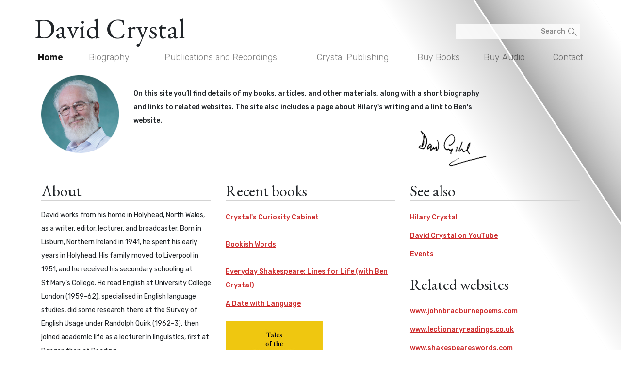

--- FILE ---
content_type: text/html; charset=utf-8
request_url: https://davidcrystal.com/GBR/David-Crystal
body_size: 5430
content:




<!DOCTYPE html>

<html xmlns="http://www.w3.org/1999/xhtml">
<head><title>
	David Crystal – Home
</title><meta http-equiv="cache-control" content="no-cache" /><meta charset="utf-8" /><meta name="viewport" content="width=device-width, initial-scale=1, shrink-to-fit=no" />

    <!-- Bootstrap CSS -->
    <link rel="stylesheet" href="/scss/bootstrap.css" /><link rel="stylesheet" href="/scss/styles.css" />

    <!-- Vlastní styly-->
    <link href="/css/kendo.common.min.css" rel="stylesheet" /><link href="/css/kendo.default.min.css" rel="stylesheet" /><link href="/css/kendo.default.mobile.min.css" rel="stylesheet" /><link rel="stylesheet" href="/App_Themes/CSS/frontend_09.css" /><link href="/App_Themes/CSS/shopControl_04.css" rel="stylesheet" />
    
    <script src="/js/jquery.min.js"></script>
    <script src="/js/Popper.min.js"></script>
    
    <script src="/Js/bootstrap.js"></script>
    
    <script src="/js/kendo.all.min.js"></script>
    <script src="/js/jszip.min.js"></script>
    <script src="/js/console.js"></script>

    <link href="https://fonts.googleapis.com/css2?family=EB+Garamond:ital,wght@0,400;0,500;0,600;0,615;0,700;0,800;1,400;1,500;1,600;1,615;1,700;1,800&amp;family=Rubik:ital,wght@0,300;0,400;0,500;0,700;0,900;1,300;1,400;1,500;1,700;1,900&amp;display=swap" rel="stylesheet" /><link href="https://fonts.googleapis.com/css2?family=Lato:ital,wght@0,100;0,300;0,400;0,700;0,900;1,100;1,300;1,400;1,700;1,900&amp;family=PT+Serif:ital,wght@0,400;0,700;1,400;1,700&amp;display=swap" rel="stylesheet" />
<meta name="keywords" content="profesor David Crystal homepage" /><meta name="description" content="prof. David Crystal" />
    <!-- Global site tag (gtag.js) - Google Analytics -->
    <script async src="https://www.googletagmanager.com/gtag/js?id=UA-77910147-4"></script>
    <script>
        window.dataLayer = window.dataLayer || [];
        function gtag() { dataLayer.push(arguments); }
        gtag('js', new Date());
        gtag('config', 'UA-77910147-4');
    </script>
</head>

<body id="myBody" class="rightCornerPage">
    <form method="post" action="./David-Crystal" id="form1" class="myForm">
<div class="aspNetHidden">
<input type="hidden" name="__VIEWSTATE" id="__VIEWSTATE" value="[base64]" />
</div>

<script type="text/javascript">
//<![CDATA[
var theForm = document.forms['form1'];
if (!theForm) {
    theForm = document.form1;
}
function __doPostBack(eventTarget, eventArgument) {
    if (!theForm.onsubmit || (theForm.onsubmit() != false)) {
        theForm.__EVENTTARGET.value = eventTarget;
        theForm.__EVENTARGUMENT.value = eventArgument;
        theForm.submit();
    }
}
//]]>
</script>


<script src="/WebResource.axd?d=pynGkmcFUV13He1Qd6_TZBtAQfkica-TXBkO548EEPcAyTh3Rd2TlVAuPoRquitUqNh4gUuNVI9zSvn23wJjEA2&amp;t=638240421260000000" type="text/javascript"></script>

<div class="aspNetHidden">

	<input type="hidden" name="__VIEWSTATEGENERATOR" id="__VIEWSTATEGENERATOR" value="CA0B0334" />
	<input type="hidden" name="__SCROLLPOSITIONX" id="__SCROLLPOSITIONX" value="0" />
	<input type="hidden" name="__SCROLLPOSITIONY" id="__SCROLLPOSITIONY" value="0" />
	<input type="hidden" name="__EVENTTARGET" id="__EVENTTARGET" value="" />
	<input type="hidden" name="__EVENTARGUMENT" id="__EVENTARGUMENT" value="" />
	<input type="hidden" name="__EVENTVALIDATION" id="__EVENTVALIDATION" value="o25n6if8J5XKempgyPosHq9SLgkli2cZnuxz8Ln/pbOLUkS7z5/RZmayPXJObhUfixzotSUFsn8hpHYVgoq7AFLNG6k+1xn6Gv2kEam1IhueHsBj1aYYTdyvL43aSRaC1qtK53onv6yMabDX4Z3v0w==" />
</div>

        <div class="topContent container">

            <div class="row">
                <div class="col-12">
                    




<div class="row pt-4">
    <div id="ucPageHeader_mainTitle" class="col-md-9 headerTitle pl-md-0"><h1>David Crystal<h1></div>
    <div class="col-md-3 align-middle">

<div class="searchBoxCont">
    <input name="ctl00$ucPageHeader$ucSearchBox$searchTxt" type="text" id="searchTxt" class="w-100 searchTxt" onfocus="SetBoxBackground()" placeholder="Search" />
    <input type="submit" name="ctl00$ucPageHeader$ucSearchBox$Button1" value=" " id="ucPageHeader_ucSearchBox_Button1" class="mySearchButton" />
</div>
</div>
</div>

                </div>
            </div>
            <div class="row menuRow">
                <div class="col-12 pr-0 pl-0">
                    <nav id="myMenu_myNavigation" class="navbar navbar-expand-md navbar-light w-100">
    
    <button class="navbar-toggler" type="button" data-toggle="collapse" 
        data-target="#navbarSupportedContent" aria-controls="navbarSupportedContent" aria-expanded="false" aria-label="Toggle navigation">
        <span class="navbar-toggler-icon"></span>
    </button>
    <div class="collapse navbar-collapse" id="navbarSupportedContent">
        <ul id="myMenu_navUL" class="navbar-nav w-100 mr-auto">
        <li class="nav-item active"><a class="nav-link" target="" href="/GBR/David-Crystal">Home</a></li><li class="nav-item"><a class="nav-link" target="" href="/GBR/Biography">Biography</a></li><li class="nav-item"><a class="nav-link" target="" href="/GBR/Books-and-Articles">Publications and Recordings </a></li><li class="nav-item"><a class="nav-link" target="" href="/GBR/The-Crystal-Books-Project">Crystal Publishing</a></li><li class="nav-item"><a class="nav-link" target="" href="/GBR/Buy-Books">Buy Books</a></li><li class="nav-item"><a class="nav-link" target="" href="/GBR/buy-audio-recordings">Buy Audio</a></li><li class="nav-item"><a class="nav-link" target="" href="/GBR/Contact">Contact</a></li></ul>
    </div>
</nav>

                </div>
            </div>
        </div>

        <div class="container">
            <div id="mainCont" class="mainCont">
                
    <div id="ContentPlaceHolder1_myFillContent_myContentHolder"><div class="contentView"><div class="htmlCont"><!--homepage uvod-->
<div class="row">
<div class="col-md-2 d-md-block d-none"><img class="img-fluid" src="/Images/DavidCrystal_circle.png" /></div>

<div class="col-md-8 overText mr-auto pt-lg-4">On this site&nbsp;you&rsquo;ll find details of my books, articles, and other materials, along with a short&nbsp;biography and links to related websites. The&nbsp;site also includes a page about Hilary&#39;s writing and a link&nbsp;to Ben&#39;s website.<br />
<img alt="" src="../Images/DCsignature.png" style="border-style:solid; border-width:0px; float:right; height:87px; margin:0px; width:150px" /></div>
</div>
</div></div><div class="contentView"><div class="htmlCont"><!-- About block-->
<div class="row">
<div class="col-md-4">
<h2>About</h2>

<p class="text-left">David works from his home in Holyhead, North Wales, as a writer, editor, lecturer, and broadcaster. Born in Lisburn, Northern Ireland in 1941, he spent his early years in Holyhead. His family moved to Liverpool in 1951, and he received his secondary schooling at St&nbsp;Mary&rsquo;s College. He read English at University College London (1959-62), specialised in English language studies, did some research there at the Survey of English Usage under Randolph Quirk (1962-3), then joined academic life as a lecturer in linguistics, first at Bangor, then at Reading.<br />
<a href="/GBR/Biography/">Read more</a></p>
</div>

<div class="col-md-4 col-sm-6">
<h2>Recent books</h2>

<p class="linkBlock"><a href="https://www.davidcrystal.com/GBR/Book-Detail/?bookId=90">Crystal&#39;s Curiosity Cabinet<br />
<br />
Bookish Words<br />
<br />
Everyday Shakespeare: Lines for Life (with Ben Crystal)</a><a href="https://bodleianshop.co.uk/products/a-date-with-language">A Date with Language</a></p>
<a href="https://www.amazon.co.uk/dp/1909459291?ref_=pe_3052080_397514860" target="_blank"><img class="img-fluid" src="/Files/Products/Thumbnails/dc_ctlOSd.jpg" style="height:300px; max-height:300px; width:200px" /></a></div>

<div class="col-md-4 col-sm-6">
<h2>See also</h2>

<p class="linkBlock"><a href="/GBR/Hilary-Crystal">Hilary Crystal</a> <a href="https://www.youtube.com/results?search_query=david+crystal&amp;uni=3&amp;search_type=videos" target="_blank">David Crystal on YouTube</a> <a href="/GBR/Events" target="_blank">Events</a></p>

<h2>Related websites</h2>

<p class="linkBlock"><a href="http://www.johnbradburnepoems.com" target="_blank">www.johnbradburnepoems.com</a> <a href="http://www.lectionaryreadings.co.uk" target="_blank">www.lectionaryreadings.co.uk</a> <a href="https://www.shakespeareswords.com" target="_blank">www.shakespeareswords.com</a> <a href="http://www.bencrystal.com" target="_blank">www.bencrystal.com</a> <a href="http://www.originalpronunciation.com" target="_blank">www.originalpronunciation.com</a></p>
</div>
</div>
</div></div><div class="contentView"><div class="htmlCont"><!--CrystalBooksProject-->
<div class="row">
<div class="col-12">
<h2>The Crystal Books Project</h2>

<p>Of the 100+ books listed on this site, many are now out-of-print. I often get emails from people trying to track down a copy. The emergence of e-books as a genre now offers a new opportunity to make out-of-print books available once again in various formats. The project also includes books of ours that fall outside the remit of conventional trade publishing.</p>

<h2 style="font-style:italic;"><strong>New and Forthcoming</strong></h2>

<p><strong><span style="font-size:1rem">Crystal&#39;s Curiosity Cabinet: an English Language Miscellany</span></strong><span style="font-size:1rem"> was published by Chambers&nbsp;in October 2025. <strong>William Tydale and the English Language</strong> will be published&nbsp;in March 2026, and <strong>A Word for All Seasons</strong> later that year, both by Bodleian Library Publishing.</span><br />
<br />
<span style="font-size:1rem">Ben&nbsp;and David Crystal</span><strong><span style="font-size:1rem">&nbsp;</span><em style="font-size:1rem">Everyday Shakespeare: Lines for Life</em><span style="font-size:1rem">,</span></strong><span style="font-size:1rem"> was published by Chambers in May , and in the USA in &nbsp;September. An audio book is also now available, and a calendar baed on the book for 2026. Further information about the book can be found at www.everyday-shakespeare.com/</span><br />
<br />
As of 2022, HIlary&#39;s books are now available in print and e-book formats. See her page for details.</p>
</div>
</div>
</div></div><div class="contentView"><div class="htmlCont"><h2>Book signings</h2>
&nbsp;I&#39;m no longer giving public talks, other than events related to the above publications, so&nbsp;opportunities to have a book signed are now very limited. However, if you&#39;d like a signed copy, there are two ways to arrange this:

<ul>
	<li>You can send an email request for books using the above link and, if we have them, we&#39;ll send you a quote in the form of an e-invoice for the cost of the book(s), plus postage. The books will be sent on receipt of payment. We normally send books by second-class post, so you&#39;ll need to let us know if you want a faster or tracked delivery. Please include the name of the recipient, the delivery address, and tell us if the book is for a special occasion (birthday, leaving present, etc).</li>
	<li>You can buy the book yourself and send it to my home address (14 Gors Avenue, Holyhead, LL65 1PB, UK) together with a stamped addressed envelope for its return.&nbsp;<strong>If you live outside the UK</strong>, this is the only method available.</li>
</ul>
<br />
<em>&nbsp; &nbsp; &nbsp; &nbsp; &nbsp; &nbsp; &nbsp; &nbsp; &nbsp; &nbsp; &nbsp; &nbsp; &nbsp; &nbsp; &nbsp; &nbsp; &nbsp; &nbsp; &nbsp; &nbsp; &nbsp; &nbsp; &nbsp; &nbsp; &nbsp; &nbsp; &nbsp; &nbsp; &nbsp; &nbsp; &nbsp; &nbsp; &nbsp; &nbsp; &nbsp; &nbsp; &nbsp; &nbsp; &nbsp; &nbsp; &nbsp; &nbsp; &nbsp; &nbsp; &nbsp; &nbsp; &nbsp; &nbsp; &nbsp; &nbsp; &nbsp; &nbsp; &nbsp; &nbsp; &nbsp;This website &copy; 2020 David Crystal.</em></div></div></div>

            </div>
        </div>

    

<script type="text/javascript">
//<![CDATA[

theForm.oldSubmit = theForm.submit;
theForm.submit = WebForm_SaveScrollPositionSubmit;

theForm.oldOnSubmit = theForm.onsubmit;
theForm.onsubmit = WebForm_SaveScrollPositionOnSubmit;
//]]>
</script>
</form>
</body>
</html>


--- FILE ---
content_type: text/css
request_url: https://davidcrystal.com/scss/styles.css
body_size: 14
content:
body {
  background: #ffffff !important; }

.navbar-text {
  color: #ffffff !important;
  font-style: italic; }


--- FILE ---
content_type: text/css
request_url: https://davidcrystal.com/App_Themes/CSS/frontend_09.css
body_size: 3011
content:
body {
    min-width: 100%;
    max-width: 1080px;
    margin: 0 auto;
    padding: 25px;
    font-family: 'Rubik', sans-serif;
    font-size: 14px;
    line-height: 2em;
    font-weight: 400;
    resize: none !important;
    text-indent: 0 !important;
    white-space: normal !important;
    vertical-align: top;
    margin: 0;
    padding: 0;
    vertical-align: top;
    background-repeat: no-repeat !important;
    box-sizing: border-box;
}

.myForm {
    background-repeat: no-repeat !important;
    width: 100%;
    margin: 0 auto;
    height: 100vh;
}

/*různě backgroundy a layouty*/

.rightCornerPage {
    background-image: url(_images/rightCorner.svg) !important;
    background-position: right top !important;
}

.leftCornerPage {
    background-image: url(_images/leftCorner.svg) !important;
    background-position: left top !important;
}

.lightBluePage {
    background-image: url(_images/David_Biography_back.jpg) !important;
    background-repeat: no-repeat !important;
    background-attachment: fixed !important;
    background-position: top center !important;
    background-size: cover !important;
    color: white !important;
}

@media (max-width: 961px) {
    .lightBluePage {
        background-position: top right !important;
        background-image: url(_images/David_Biography_backSM.jpg) !important;
    }
}

.lightBluePage .nav-link, .darkBluePage .nav-link {
    color: white !important;
}


.darkBluePage {
    background-image: url(_images/David_Contact_back.jpg) !important;
    background-repeat: no-repeat !important;
    background-attachment: fixed !important;
    background-position: top right !important;
    background-size: cover !important;
    color: white !important;
}

@media (max-width: 767px) {
    .darkBluePage {
        background-image: url(_images/David_Contact_backSM.jpg) !important;
    }
}

/*GLOBÁLNÍ úpravy bootstrapu*/
h1, h2, h3, h4, h5 {
    font-family: 'EB Garamond', serif !important;
    /*color: #A70606;*/
    font-weight: 400;
}

h2 {
    font-family: 'EB Garamond', serif !important;
    border-bottom: solid 1px lightgray;
    margin-bottom: 1rem;
    margin-top: 1.5rem;
}

h3, h4 {
    font-size: 1.2rem;
    font-style: italic;
    margin-bottom: 0;
    font-weight: 700;
    margin-top: 1.5rem;
}

h3 {
    color: #151515;
}

a {
    text-decoration: underline;
    font-weight: 500;
    color: #CD2B2B;
}

    a:hover {
        text-decoration: none;
    }

.redBorder {
    border: solid 1px red;
}

    .redBorder::placeholder {
        color: red;
    }
/*IOS*/
input [type=submit] {
    -webkit-appearance: none !important;
}

label {
    margin-bottom: 0;
    margin-top: 5px;
    display: block;
}

/*hlavní a společné prvky*/

.container-fluid, .fixedFooter .container {
    padding-left: 0;
    padding-right: 0;
}

/*HEADER*/
.headerTab {
    display: inline-table;
    min-height: 120px;
}

    .headerTab td:last-child {
        width: 20%;
        max-width: 20%;
        padding-bottom: 15px;
    }

    .headerTab h1 {
        font-size: 72px;
    }

    .headerTab td {
        vertical-align: bottom;
    }

.topHeaderTextCont td {
    min-width: 30px;
    box-sizing: border-box;
}

.headerTopText {
    font-size: 18px;
    font-family: 'EB Garamond', serif !important;
}

.relative {
    position: relative;
}

/*Fix pro menu*/
.navbar {
    padding: 0;
    font-family: 'Rubik', sans-serif;
    font-size: 18px;
    font-weight: 300;
    display: table;
    table-layout: auto;
    float: none;
}

    .navbar a {
        text-decoration: none;
        font-weight: 300;
    }

.nav-item:first-child {
    text-align: left;
    padding: 0;
}

.nav-item:last-child {
    text-align: right;
    padding: 0;
}

@media (min-width: 768px) {
    .navbar-nav {
        margin: 0 auto;
        display: table;
        table-layout: auto;
        float: none;
        width: 100%;
    }

    .navbar-light .navbar-nav .nav-link {
        line-height: 18px;
    }

    .navbar-nav > li {
        display: table-cell;
        float: none;
        text-align: center;
    }
}



.navbar-light .navbar-nav .active > .nav-link, .active {
    font-weight: 700;
    /*color: #A70606 !important;*/
}

.mainCont {
    margin: 20px auto;
    position: relative;
    height: calc(100%-180px);
    box-sizing: border-box;
}

.myFooter {
    text-align: right;
    font-size: .85rem;
    line-height: 1.1rem;
}

.visible {
    visibility: visible;
    display: normal;
}

.invis {
    visibility: hidden;
    display: none;
}

.siteLinkTd {
    text-align: right;
}

.myButt {
    border: none;
    height: 76px;
    background-color: #1e294d;
    color: white;
    font-family: 'EB Garamond', serif !important;
    font-size: 24px;
}

/*content*/
.overText {
    font-weight: 500;
}

.linkBlock a {
    display: block;
    width: 100%;
    padding: 5px 0;
}

.itemCont, .itemLink {
    position: relative;
    line-height: 1.2em;
    display: block;
}

.itemDate {
    position: absolute;
    top: 25px;
    left: 70px;
    font-size: 12px;
    font-weight: 400;
    color: #797979;
}

.badge-info {
    background-color: lightgray;
    /*    box-shadow: 0px 0px 4px #8a8a8a;*/
    border-radius: 0;
}

.itemDescription {
    line-height: 1.2em;
    text-decoration: none !important;
    padding: 5px;
    box-sizing: border-box;
}

.itemTitle {
    display: block;
    margin: 10px 0 5px;
    font-weight: 500;
}

a.itemLink {
    text-decoration: none !important;
}

    a.itemLink .itemTitle {
        text-decoration: underline !important;
    }

.itemLink img {
    width: auto;
    height: auto;
    max-width: 300px;
    max-height: 300px;
}

.itemCont img, .itemLink img {
    border: solid 1px #dbdbdb;
}

    .itemCont img.fileTypeIco, .itemLink img.fileTypeIco {
        border: none !important;
    }


.detailImgButts img {
    width: 100%;
}

.detailImgButts a {
    background-color: #51A6F4 !important;
    color: white;
    border: none;
    position: relative;
    display: block;
}

    .detailImgButts a img {
        position: absolute;
        left: 4%;
        top: 5px;
        width: 25px;
        height: 25px;
    }

@media (max-width: 767px) {
    .navbar-toggler {
        position: fixed;
        right: 12px;
        top: 15px;
        z-index: 11;
        background-color: white;
    }

    .navbar {
        display: flex;
    }

    .navbar-collapse {
        position: fixed;
        width: 100%;
        left: 0;
        top: 0;
        padding: 20px;
        background-color: lightgray;
        z-index: 10;
    }

    .nav-item a {
        font-weight: 500;
        color: black !important;
    }

    .nav-item:last-child {
        text-align: left;
    }

    .lightBluePage .nav-link, .darkBluePage .nav-link {
        color: black !important;
    }
}
/*text thumb - zástupný text v ikoně*/
.textThumbCont {
    width: 256px;
    height: 256px;
    max-width: 256px;
    max-height: 256px;
    overflow: hidden !important;
    background-image: url(_images/textThumb_back.png);
    background-position: top left;
    background-repeat: no-repeat;
    padding: 70px 60px 30px;
    box-sizing: border-box;
    margin: 0 auto;
}

.thumbText {
    width: 100%;
    max-width: 100%;
    height: 100%;
    font-family: 'Rubik', sans-serif;
    font-size: 24px;
    line-height: 1.2em;
    font-weight: 400;
    color: #222222;
    overflow: hidden;
    display: table-cell !important;
    vertical-align: middle;
}

.priceSubtitle {
    color: #51A6F4 !important;
    font-size: 18px;
}

.headerTitle h1 {
    font-size: 58px;
}

.searchBoxCont {
    position: relative;
    margin-top: 10%;
}

    .searchBoxCont input[type=text] {
        border: none;
        border-bottom: solid 1px lightgray;
        float: none;
        font-family: 'Rubik', sans-serif;
        color: black;
        font-weight: 500;
        text-align: right;
        padding-right: 30px;
    }

    .searchBoxCont input[type=submit] {
        position: absolute;
        right: 5px;
        top: 5px;
    }

.mySearchButton {
    background-color: none;
    width: 20px;
    height: 20px;
    background-image: url('/App_Themes/CSS/_images/lupa.png');
    background-repeat: no-repeat;
    background-position: center center;
    border: none !important;
    background-color: transparent;
}

.txtSelection {
    background-color: yellow;
}

.searchResultCont .row {
    border-bottom: solid 1px lightgray;
    line-height: 1.3em;
}

.searchResultCont .col {
    padding-top: 5px;
    padding-bottom: 5px;
}

.searchResultCont .sumaRow {
    background-color: #f6f6f6;
    border-bottom: none;
    padding-top: 5px;
}

.resultSubTitle {
    font-size: 1.5em;
    font-weight: 400;
}

    .resultSubTitle a {
        font-weight: 300;
        font-size: .8em;
    }

        .resultSubTitle b, .resultSubTitle a b {
            font-weight: 400;
        }

.thRow .col {
    font-weight: 400;
    background-color: #f6f6f6;
    color: #7a7a7a;
}

.phraseTit {
    font-family: 'Rubik', sans-serif !important;
    border-bottom: none !important;
}

.webPart, .baPart, .booksPart {
    background-color: white;
    box-shadow: 0px 0px 4px #8a8a8a;
}

.searchTxt {
    background-color: white;
    opacity: .8;
}

.eventsCont hr {
    color: black !important;
    margin-top: 0;
}

.size12 {
    font-size: 1.15rem;
    line-height: 1rem;
}

.c-gray {
    color: #717171 !important;
    display: inline-block;
    font-size: 1.1em;
}

    .c-gray a {
        word-break: break-all;
    }

.recentlyBook {
    height: auto;
}

    .recentlyBook img {
        max-width: 70%;
        max-height: 300px;
        margin: 0 auto;
    }

    .overDesc {
        height:70px;
        max-height:70px;
        overflow:visible;
    }

--- FILE ---
content_type: text/css
request_url: https://davidcrystal.com/App_Themes/CSS/shopControl_04.css
body_size: 1591
content:
/*shopPage*/
.nextGrayCont {
    font-size: 18px;
    font-weight: 500;
    font-family: 'Lato', sans-serif;
}

.shopGrayCont {
    width: 140%;
    position: relative;
    left: -20%;
    padding: 50px 20% 50px;
    box-sizing: border-box;
    color: white;
    background-image: url(_images/shopGrayCont.png);
    background-position: center top;
    background-repeat: repeat-y;
}

.kingBibleCont {
    background-image: url(_images/kingBibleCont.png);
    background-position: center top;
    background-repeat: repeat-y;
}

.shopDimGrayCont {
    margin-top: 0;
    padding-top: 20px;
    padding-bottom: 30px;
}


.shopGrayCont h3 {
    color: black;
    margin-top: .75em;
    margin-bottom: 1.4em;
    text-decoration: underline;
}


.shopGrayCont .img-fluid, .shopDimGrayCont .img-fluid {
    max-width: 50px;
    float: right;
    margin-right: 20%;
}

    .shopGrayCont .img-fluid.allLink, .shopDimGrayCont .img-fluid.allLink {
        float: left;
        margin-top: 10%;
    }

.yellowText, .yellowText a, .shopGrayCont a {
    color: black;
    font-size: 18px;
    padding-top: 10px;
}

    .yellowText a {
        font-family: 'Lato', sans-serif;
        font-size: 20px;
    }


.shopDimGrayCont .yellowText, .shopDimGrayCont .yellowText a, .shopDimGrayCont a {
    color: black !important;
}

.grayTitCont {
    display: inline-table;
    position: relative;
}

.grayShopTitle {
    font-family: 'Lato', sans-serif;
    color: #272727;
    font-weight: 300;
    font-size: 55px;
    line-height: 1em;
}

.shopDimGrayCont .grayShopTitle {
    color: black;
}

.grayShopSubscript {
    font-family: 'Lato', sans-serif;
    font-size: 28px;
    position: absolute;
    color: #272727;
    font-weight: 600;
    top: -10px;
    right: 5px;
}

.allLink, .selLink {
    font-size: 18px;
}

    .allLink img, .selLink img {
        height: 100%;
        max-height: 60px;
        margin-left: 10px;
    }

.selectCheck input {
    width: 100%;
    height: 100%;
    max-width: 35px;
    max-height: 35px;
    display: block;
    float: right;
    position: relative;
    top: 7px;
}

.errSelect {
    top: -20px;
    left: -70px;
}

i {
    word-break: break-all;
}

.audioItemRow {
    margin-bottom: 15px;
}

    .audioItemRow a {
        margin-right: 10px;
    }

.waitingCont {
    position: fixed;
    top: 0;
    left: 0;
    width: 100%;
    min-width: 100%;
    height: 100vh;
    background-image: url(_images/modalBack.png);
    z-index: 9000;
}

    .infoBox {
        width:460px;
        min-width:460px;
        height:230px;
        min-height:230px;
        background-color:white;
        margin:30px auto;
        padding:20px;
        text-align:center;

    }




    /*xl*/
    @media (min-width: 1200px) {
    }

/*lg*/
@media (min-width: 992px) and (max-width: 1199px) {
}

/*md*/
@media (min-width: 768px) and (max-width: 991px) {

    .grayShopTitle {
        font-size: 45px;
    }

    .grayShopSubscript {
        font-size: 22px;
        font-weight: 400;
        top: -10px;
    }
}

/*SM*/
@media (min-width: 576px) and (max-width: 767px) {
    .grayShopTitle {
        font-size: 43px;
    }

    .shopDimGrayCont .grayShopTitle {
        font-size: 35px;
    }

    .grayShopSubscript {
        font-size: 22px;
        font-weight: 400;
        top: -10px;
    }
}

/*mobily*/
@media (max-width: 575px) {

    .shopGrayCont .img-fluid, .shopDimGrayCont .img-fluid, .shopGrayCont .img-fluid.allLink, .shopDimGrayCont .img-fluid.allLink {
        float: none;
        max-width: 30px;
    }


    .shopGrayCont {
        width: 110%;
        position: relative;
        left: -5%;
        padding: 50px 5% 50px;
    }

        .shopGrayCont h3 {
            margin-top: .5em;
        }

    .grayShopTitle {
        font-size: 50px;
    }

    .shopDimGrayCont .grayShopTitle {
        font-size: 24px;
    }

    .shopDimGrayCont {
        padding-bottom: 48px;
    }

    .grayShopSubscript {
        font-size: 22px;
        font-weight: 400;
        top: -10px;
    }

    .yellowText, .shopGrayCont a, .shopDimGrayCont a {
        line-height: 1.3em;
        font-weight: 300;
    }

    .allLink, .selLink {
        position: relative;
        left: -5px;
    }

        .allLink img, .selLink img {
            width: 35px;
            height: 35px;
        }

    .selectCheck input {
        width: 25px;
        height: 25px;
        left: 7px;
    }

    .errSelect {
        top: -15px;
        left: -50px;
    }
}


@media (max-width: 420px) and (min-width: 401px) {
    .shopGrayCont {
        /*        margin-top: 120px;*/
        padding-bottom: 40px;
    }

    .grayShopTitle {
        font-size: 40px;
        font-weight: 300;
    }
}


@media (max-width: 400px) {
    .shopGrayCont {
        margin-top: 0;
        top: 10px;
        padding-bottom: 10px;
    }

    .shopDimGrayCont {
        padding-top: 20px;
        margin-top: 0;
    }

    .grayShopTitle {
        font-size: 36px;
        font-weight: 300;
    }

    .grayShopSubscript {
        font-size: 16px;
        font-weight: 500;
        top: -12px;
    }
}

@media (max-width: 330px) {

    .shopGrayCont {
        padding-bottom: 40px;
    }

    .grayShopTitle {
        font-size: 31px;
        font-weight: 300;
    }

    .shopDimGrayCont {
        margin-top: 0;
        padding-top: 20px;
        margin-bottom: 0;
    }

    .grayShopSubscript {
        font-size: 16px;
        font-weight: 500;
        top: -12px;
    }

    .yellowText, .yellowText a, .shopGrayCont a {
        padding-top: 0;
        font-size: 15px;
    }

    .selectCheck input {
        top: 0;
    }

    .lead {
        font-size: 1.2em
    }
}


--- FILE ---
content_type: application/javascript
request_url: https://davidcrystal.com/js/console.js
body_size: 1609
content:
(function($, undefined){
    window.kendoConsole = {
        log: function(message, isError, container) {
            var lastContainer = $(".console div:first", container),
                counter = lastContainer.find(".count").detach(),
                lastMessage = lastContainer.text(),
                count = 1 * (counter.text() || 1);

            lastContainer.append(counter);

            if (!lastContainer.length || message !== lastMessage) {
                $("<div" + (isError ? " class='error'" : "") + "/>")
                    .css({
                        marginTop: -24,
                        backgroundColor: isError ? "#ffbbbb" : "#b2ebf2"
                    })
                    .html(message)
                    .prependTo($(".console", container))
                    .animate({ marginTop: 0 }, 300)
                    .animate({ backgroundColor: isError ? "#ffdddd" : "#ffffff" }, 800);
            } else {
                count++;

                if (counter.length) {
                    counter.html(count);
                } else {
                    lastContainer.html(lastMessage)
                        .append("<span class='count'>" + count + "</span>");
                }
            }
        },

        error: function(message) {
            this.log(message, true);
        }
    };
})(jQuery);

/*
 * jQuery Color Animations
 * Copyright 2007 John Resig
 * Released under the MIT and GPL licenses.
 */

(function(jQuery) {

    // We override the animation for all of these color styles
    jQuery.each(["backgroundColor", "borderBottomColor", "borderLeftColor", "borderRightColor", "borderTopColor", "color", "outlineColor"], function(i, attr) {
        jQuery.fx.step[attr] = function(fx) {
            if (!fx.state || typeof fx.end == typeof "") {
                fx.start = getColor(fx.elem, attr);
                fx.end = getRGB(fx.end);
            }

            fx.elem.style[attr] = ["rgb(", [
                Math.max(Math.min(parseInt((fx.pos * (fx.end[0] - fx.start[0])) + fx.start[0], 10), 255), 0),
                Math.max(Math.min(parseInt((fx.pos * (fx.end[1] - fx.start[1])) + fx.start[1], 10), 255), 0),
                Math.max(Math.min(parseInt((fx.pos * (fx.end[2] - fx.start[2])) + fx.start[2], 10), 255), 0)
            ].join(","), ")"].join("");
        };
    });

    // Color Conversion functions from highlightFade
    // By Blair Mitchelmore
    // http://jquery.offput.ca/highlightFade/

    // Parse strings looking for color tuples [255,255,255]
    function getRGB(color) {
        var result;

        // Check if we're already dealing with an array of colors
        if (color && color.constructor == Array && color.length == 3) {
            return color;
        }

        // Look for rgb(num,num,num)
        result = /rgb\(\s*([0-9]{1,3})\s*,\s*([0-9]{1,3})\s*,\s*([0-9]{1,3})\s*\)/.exec(color);
        if (result) {
            return [parseInt(result[1], 10), parseInt(result[2], 10), parseInt(result[3], 10)];
        }

        // Look for #a0b1c2
        result = /#([a-fA-F0-9]{2})([a-fA-F0-9]{2})([a-fA-F0-9]{2})/.exec(color);
        if (result) {
            return [parseInt(result[1], 16), parseInt(result[2], 16), parseInt(result[3], 16)];
        }

        // Otherwise, we're most likely dealing with a named color
        return jQuery.trim(color).toLowerCase();
    }

    function getColor(elem, attr) {
        var color;

        do {
            color = jQuery.css(elem, attr);

            // Keep going until we find an element that has color, or we hit the body
            if (color && color != "transparent" || jQuery.nodeName(elem, "body")) {
                break;
            }

            attr = "backgroundColor";

            elem = elem.parentNode;
        } while (elem);

        return getRGB(color);
    }

    var href = window.location.href;
    if (href.indexOf("culture") > -1) {
        $("#culture").val(href.replace(/(.*)culture=([^&]*)/, "$2"));
    }

    function onlocalizationchange() {
        var value = $(this).val();
        var href = window.location.href;
        if (href.indexOf("culture") > -1) {
            href = href.replace(/culture=([^&]*)/, "culture=" + value);
        } else {
            href += href.indexOf("?") > -1 ? "&culture=" + value : "?culture=" + value;
        }
        window.location.href = href;
    }

    $("#culture").change(onlocalizationchange);
})(jQuery);


--- FILE ---
content_type: application/javascript
request_url: https://davidcrystal.com/js/jszip.min.js
body_size: 31863
content:
/*!

JSZip - A Javascript class for generating and reading zip files
<http://stuartk.com/jszip>

(c) 2009-2014 Stuart Knightley <stuart [at] stuartk.com>
Dual licenced under the MIT license or GPLv3. See https://raw.github.com/Stuk/jszip/master/LICENSE.markdown.

JSZip uses the library pako released under the MIT license :
https://github.com/nodeca/pako/blob/master/LICENSE
*/
!function(a){if("object"==typeof exports&&"undefined"!=typeof module)module.exports=a();else if("function"==typeof define&&define.amd)define([],a);else{var b;b="undefined"!=typeof window?window:"undefined"!=typeof global?global:"undefined"!=typeof self?self:this,b.JSZip=a()}}(function(){return function a(b,c,d){function e(g,h){if(!c[g]){if(!b[g]){var i="function"==typeof require&&require;if(!h&&i)return i(g,!0);if(f)return f(g,!0);var j=new Error("Cannot find module '"+g+"'");throw j.code="MODULE_NOT_FOUND",j}var k=c[g]={exports:{}};b[g][0].call(k.exports,function(a){var c=b[g][1][a];return e(c?c:a)},k,k.exports,a,b,c,d)}return c[g].exports}for(var f="function"==typeof require&&require,g=0;g<d.length;g++)e(d[g]);return e}({1:[function(a,b,c){"use strict";function d(a){if(a){this.data=a,this.length=this.data.length,this.index=0,this.zero=0;for(var b=0;b<this.data.length;b++)a[b]=255&a[b]}}var e=a("./dataReader");d.prototype=new e,d.prototype.byteAt=function(a){return this.data[this.zero+a]},d.prototype.lastIndexOfSignature=function(a){for(var b=a.charCodeAt(0),c=a.charCodeAt(1),d=a.charCodeAt(2),e=a.charCodeAt(3),f=this.length-4;f>=0;--f)if(this.data[f]===b&&this.data[f+1]===c&&this.data[f+2]===d&&this.data[f+3]===e)return f-this.zero;return-1},d.prototype.readData=function(a){if(this.checkOffset(a),0===a)return[];var b=this.data.slice(this.zero+this.index,this.zero+this.index+a);return this.index+=a,b},b.exports=d},{"./dataReader":6}],2:[function(a,b,c){"use strict";var d="ABCDEFGHIJKLMNOPQRSTUVWXYZabcdefghijklmnopqrstuvwxyz0123456789+/=";c.encode=function(a,b){for(var c,e,f,g,h,i,j,k="",l=0;l<a.length;)c=a.charCodeAt(l++),e=a.charCodeAt(l++),f=a.charCodeAt(l++),g=c>>2,h=(3&c)<<4|e>>4,i=(15&e)<<2|f>>6,j=63&f,isNaN(e)?i=j=64:isNaN(f)&&(j=64),k=k+d.charAt(g)+d.charAt(h)+d.charAt(i)+d.charAt(j);return k},c.decode=function(a,b){var c,e,f,g,h,i,j,k="",l=0;for(a=a.replace(/[^A-Za-z0-9\+\/\=]/g,"");l<a.length;)g=d.indexOf(a.charAt(l++)),h=d.indexOf(a.charAt(l++)),i=d.indexOf(a.charAt(l++)),j=d.indexOf(a.charAt(l++)),c=g<<2|h>>4,e=(15&h)<<4|i>>2,f=(3&i)<<6|j,k+=String.fromCharCode(c),64!=i&&(k+=String.fromCharCode(e)),64!=j&&(k+=String.fromCharCode(f));return k}},{}],3:[function(a,b,c){"use strict";function d(){this.compressedSize=0,this.uncompressedSize=0,this.crc32=0,this.compressionMethod=null,this.compressedContent=null}d.prototype={getContent:function(){return null},getCompressedContent:function(){return null}},b.exports=d},{}],4:[function(a,b,c){"use strict";c.STORE={magic:"\0\0",compress:function(a,b){return a},uncompress:function(a){return a},compressInputType:null,uncompressInputType:null},c.DEFLATE=a("./flate")},{"./flate":9}],5:[function(a,b,c){"use strict";var d=a("./utils"),e=[0,1996959894,3993919788,2567524794,124634137,1886057615,3915621685,2657392035,249268274,2044508324,3772115230,2547177864,162941995,2125561021,3887607047,2428444049,498536548,1789927666,4089016648,2227061214,450548861,1843258603,4107580753,2211677639,325883990,1684777152,4251122042,2321926636,335633487,1661365465,4195302755,2366115317,997073096,1281953886,3579855332,2724688242,1006888145,1258607687,3524101629,2768942443,901097722,1119000684,3686517206,2898065728,853044451,1172266101,3705015759,2882616665,651767980,1373503546,3369554304,3218104598,565507253,1454621731,3485111705,3099436303,671266974,1594198024,3322730930,2970347812,795835527,1483230225,3244367275,3060149565,1994146192,31158534,2563907772,4023717930,1907459465,112637215,2680153253,3904427059,2013776290,251722036,2517215374,3775830040,2137656763,141376813,2439277719,3865271297,1802195444,476864866,2238001368,4066508878,1812370925,453092731,2181625025,4111451223,1706088902,314042704,2344532202,4240017532,1658658271,366619977,2362670323,4224994405,1303535960,984961486,2747007092,3569037538,1256170817,1037604311,2765210733,3554079995,1131014506,879679996,2909243462,3663771856,1141124467,855842277,2852801631,3708648649,1342533948,654459306,3188396048,3373015174,1466479909,544179635,3110523913,3462522015,1591671054,702138776,2966460450,3352799412,1504918807,783551873,3082640443,3233442989,3988292384,2596254646,62317068,1957810842,3939845945,2647816111,81470997,1943803523,3814918930,2489596804,225274430,2053790376,3826175755,2466906013,167816743,2097651377,4027552580,2265490386,503444072,1762050814,4150417245,2154129355,426522225,1852507879,4275313526,2312317920,282753626,1742555852,4189708143,2394877945,397917763,1622183637,3604390888,2714866558,953729732,1340076626,3518719985,2797360999,1068828381,1219638859,3624741850,2936675148,906185462,1090812512,3747672003,2825379669,829329135,1181335161,3412177804,3160834842,628085408,1382605366,3423369109,3138078467,570562233,1426400815,3317316542,2998733608,733239954,1555261956,3268935591,3050360625,752459403,1541320221,2607071920,3965973030,1969922972,40735498,2617837225,3943577151,1913087877,83908371,2512341634,3803740692,2075208622,213261112,2463272603,3855990285,2094854071,198958881,2262029012,4057260610,1759359992,534414190,2176718541,4139329115,1873836001,414664567,2282248934,4279200368,1711684554,285281116,2405801727,4167216745,1634467795,376229701,2685067896,3608007406,1308918612,956543938,2808555105,3495958263,1231636301,1047427035,2932959818,3654703836,1088359270,936918e3,2847714899,3736837829,1202900863,817233897,3183342108,3401237130,1404277552,615818150,3134207493,3453421203,1423857449,601450431,3009837614,3294710456,1567103746,711928724,3020668471,3272380065,1510334235,755167117];b.exports=function(a,b){if("undefined"==typeof a||!a.length)return 0;var c="string"!==d.getTypeOf(a);"undefined"==typeof b&&(b=0);var f=0,g=0,h=0;b^=-1;for(var i=0,j=a.length;i<j;i++)h=c?a[i]:a.charCodeAt(i),g=255&(b^h),f=e[g],b=b>>>8^f;return b^-1}},{"./utils":22}],6:[function(a,b,c){"use strict";function d(a){this.data=null,this.length=0,this.index=0,this.zero=0}var e=a("./utils");d.prototype={checkOffset:function(a){this.checkIndex(this.index+a)},checkIndex:function(a){if(this.length<this.zero+a||a<0)throw new Error("End of data reached (data length = "+this.length+", asked index = "+a+"). Corrupted zip ?")},setIndex:function(a){this.checkIndex(a),this.index=a},skip:function(a){this.setIndex(this.index+a)},byteAt:function(a){},readInt:function(a){var b,c=0;for(this.checkOffset(a),b=this.index+a-1;b>=this.index;b--)c=(c<<8)+this.byteAt(b);return this.index+=a,c},readString:function(a){return e.transformTo("string",this.readData(a))},readData:function(a){},lastIndexOfSignature:function(a){},readDate:function(){var a=this.readInt(4);return new Date((a>>25&127)+1980,(a>>21&15)-1,a>>16&31,a>>11&31,a>>5&63,(31&a)<<1)}},b.exports=d},{"./utils":22}],7:[function(a,b,c){"use strict";c.base64=!1,c.binary=!1,c.dir=!1,c.createFolders=!1,c.date=null,c.compression=null,c.compressionOptions=null,c.comment=null,c.unixPermissions=null,c.dosPermissions=null},{}],8:[function(a,b,c){"use strict";var d=a("./utils");c.string2binary=function(a){return d.string2binary(a)},c.string2Uint8Array=function(a){return d.transformTo("uint8array",a)},c.uint8Array2String=function(a){return d.transformTo("string",a)},c.string2Blob=function(a){var b=d.transformTo("arraybuffer",a);return d.arrayBuffer2Blob(b)},c.arrayBuffer2Blob=function(a){return d.arrayBuffer2Blob(a)},c.transformTo=function(a,b){return d.transformTo(a,b)},c.getTypeOf=function(a){return d.getTypeOf(a)},c.checkSupport=function(a){return d.checkSupport(a)},c.MAX_VALUE_16BITS=d.MAX_VALUE_16BITS,c.MAX_VALUE_32BITS=d.MAX_VALUE_32BITS,c.pretty=function(a){return d.pretty(a)},c.findCompression=function(a){return d.findCompression(a)},c.isRegExp=function(a){return d.isRegExp(a)}},{"./utils":22}],9:[function(a,b,c){"use strict";var d="undefined"!=typeof Uint8Array&&"undefined"!=typeof Uint16Array&&"undefined"!=typeof Uint32Array,e=a("pako");c.uncompressInputType=d?"uint8array":"array",c.compressInputType=d?"uint8array":"array",c.magic="\b\0",c.compress=function(a,b){return e.deflateRaw(a,{level:b.level||-1})},c.uncompress=function(a){return e.inflateRaw(a)}},{pako:25}],10:[function(a,b,c){"use strict";function d(a,b){return this instanceof d?(this.files={},this.comment=null,this.root="",a&&this.load(a,b),void(this.clone=function(){var a=new d;for(var b in this)"function"!=typeof this[b]&&(a[b]=this[b]);return a})):new d(a,b)}var e=a("./base64");d.prototype=a("./object"),d.prototype.load=a("./load"),d.support=a("./support"),d.defaults=a("./defaults"),d.utils=a("./deprecatedPublicUtils"),d.base64={encode:function(a){return e.encode(a)},decode:function(a){return e.decode(a)}},d.compressions=a("./compressions"),b.exports=d},{"./base64":2,"./compressions":4,"./defaults":7,"./deprecatedPublicUtils":8,"./load":11,"./object":14,"./support":18}],11:[function(a,b,c){"use strict";var d=a("./base64"),e=a("./utf8"),f=a("./utils"),g=a("./zipEntries");b.exports=function(a,b){var c,h,i,j;for(b=f.extend(b||{},{base64:!1,checkCRC32:!1,optimizedBinaryString:!1,createFolders:!1,decodeFileName:e.utf8decode}),b.base64&&(a=d.decode(a)),h=new g(a,b),c=h.files,i=0;i<c.length;i++)j=c[i],this.file(j.fileNameStr,j.decompressed,{binary:!0,optimizedBinaryString:!0,date:j.date,dir:j.dir,comment:j.fileCommentStr.length?j.fileCommentStr:null,unixPermissions:j.unixPermissions,dosPermissions:j.dosPermissions,createFolders:b.createFolders});return h.zipComment.length&&(this.comment=h.zipComment),this}},{"./base64":2,"./utf8":21,"./utils":22,"./zipEntries":23}],12:[function(a,b,c){(function(a){"use strict";b.exports=function(b,c){return new a(b,c)},b.exports.test=function(b){return a.isBuffer(b)}}).call(this,"undefined"!=typeof Buffer?Buffer:void 0)},{}],13:[function(a,b,c){"use strict";function d(a){this.data=a,this.length=this.data.length,this.index=0,this.zero=0}var e=a("./uint8ArrayReader");d.prototype=new e,d.prototype.readData=function(a){this.checkOffset(a);var b=this.data.slice(this.zero+this.index,this.zero+this.index+a);return this.index+=a,b},b.exports=d},{"./uint8ArrayReader":19}],14:[function(a,b,c){"use strict";var d=a("./support"),e=a("./utils"),f=a("./crc32"),g=a("./signature"),h=a("./defaults"),i=a("./base64"),j=a("./compressions"),k=a("./compressedObject"),l=a("./nodeBuffer"),m=a("./utf8"),n=a("./stringWriter"),o=a("./uint8ArrayWriter"),p=function(a){if(a._data instanceof k&&(a._data=a._data.getContent(),a.options.binary=!0,a.options.base64=!1,"uint8array"===e.getTypeOf(a._data))){var b=a._data;a._data=new Uint8Array(b.length),0!==b.length&&a._data.set(b,0)}return a._data},q=function(a){var b=p(a),c=e.getTypeOf(b);return"string"===c?!a.options.binary&&d.nodebuffer?l(b,"utf-8"):a.asBinary():b},r=function(a){var b=p(this);return null===b||"undefined"==typeof b?"":(this.options.base64&&(b=i.decode(b)),b=a&&this.options.binary?D.utf8decode(b):e.transformTo("string",b),a||this.options.binary||(b=e.transformTo("string",D.utf8encode(b))),b)},s=function(a,b,c){this.name=a,this.dir=c.dir,this.date=c.date,this.comment=c.comment,this.unixPermissions=c.unixPermissions,this.dosPermissions=c.dosPermissions,this._data=b,this.options=c,this._initialMetadata={dir:c.dir,date:c.date}};s.prototype={asText:function(){return r.call(this,!0)},asBinary:function(){return r.call(this,!1)},asNodeBuffer:function(){var a=q(this);return e.transformTo("nodebuffer",a)},asUint8Array:function(){var a=q(this);return e.transformTo("uint8array",a)},asArrayBuffer:function(){return this.asUint8Array().buffer}};var t=function(a,b){var c,d="";for(c=0;c<b;c++)d+=String.fromCharCode(255&a),a>>>=8;return d},u=function(a){return a=a||{},a.base64!==!0||null!==a.binary&&void 0!==a.binary||(a.binary=!0),a=e.extend(a,h),a.date=a.date||new Date,null!==a.compression&&(a.compression=a.compression.toUpperCase()),a},v=function(a,b,c){var d,f=e.getTypeOf(b);if(c=u(c),"string"==typeof c.unixPermissions&&(c.unixPermissions=parseInt(c.unixPermissions,8)),c.unixPermissions&&16384&c.unixPermissions&&(c.dir=!0),c.dosPermissions&&16&c.dosPermissions&&(c.dir=!0),c.dir&&(a=x(a)),c.createFolders&&(d=w(a))&&y.call(this,d,!0),c.dir||null===b||"undefined"==typeof b)c.base64=!1,c.binary=!1,b=null,f=null;else if("string"===f)c.binary&&!c.base64&&c.optimizedBinaryString!==!0&&(b=e.string2binary(b));else{if(c.base64=!1,c.binary=!0,!(f||b instanceof k))throw new Error("The data of '"+a+"' is in an unsupported format !");"arraybuffer"===f&&(b=e.transformTo("uint8array",b))}var g=new s(a,b,c);return this.files[a]=g,g},w=function(a){"/"==a.slice(-1)&&(a=a.substring(0,a.length-1));var b=a.lastIndexOf("/");return b>0?a.substring(0,b):""},x=function(a){return"/"!=a.slice(-1)&&(a+="/"),a},y=function(a,b){return b="undefined"!=typeof b&&b,a=x(a),this.files[a]||v.call(this,a,null,{dir:!0,createFolders:b}),this.files[a]},z=function(a,b,c){var d,g=new k;return a._data instanceof k?(g.uncompressedSize=a._data.uncompressedSize,g.crc32=a._data.crc32,0===g.uncompressedSize||a.dir?(b=j.STORE,g.compressedContent="",g.crc32=0):a._data.compressionMethod===b.magic?g.compressedContent=a._data.getCompressedContent():(d=a._data.getContent(),g.compressedContent=b.compress(e.transformTo(b.compressInputType,d),c))):(d=q(a),d&&0!==d.length&&!a.dir||(b=j.STORE,d=""),g.uncompressedSize=d.length,g.crc32=f(d),g.compressedContent=b.compress(e.transformTo(b.compressInputType,d),c)),g.compressedSize=g.compressedContent.length,g.compressionMethod=b.magic,g},A=function(a,b){var c=a;return a||(c=b?16893:33204),(65535&c)<<16},B=function(a,b){return 63&(a||0)},C=function(a,b,c,d,h,i){var j,k,l,n,o=(c.compressedContent,i!==m.utf8encode),p=e.transformTo("string",i(b.name)),q=e.transformTo("string",m.utf8encode(b.name)),r=b.comment||"",s=e.transformTo("string",i(r)),u=e.transformTo("string",m.utf8encode(r)),v=q.length!==b.name.length,w=u.length!==r.length,x=b.options,y="",z="",C="";l=b._initialMetadata.dir!==b.dir?b.dir:x.dir,n=b._initialMetadata.date!==b.date?b.date:x.date;var D=0,E=0;l&&(D|=16),"UNIX"===h?(E=798,D|=A(b.unixPermissions,l)):(E=20,D|=B(b.dosPermissions,l)),j=n.getHours(),j<<=6,j|=n.getMinutes(),j<<=5,j|=n.getSeconds()/2,k=n.getFullYear()-1980,k<<=4,k|=n.getMonth()+1,k<<=5,k|=n.getDate(),v&&(z=t(1,1)+t(f(p),4)+q,y+="up"+t(z.length,2)+z),w&&(C=t(1,1)+t(this.crc32(s),4)+u,y+="uc"+t(C.length,2)+C);var F="";F+="\n\0",F+=o||!v&&!w?"\0\0":"\0\b",F+=c.compressionMethod,F+=t(j,2),F+=t(k,2),F+=t(c.crc32,4),F+=t(c.compressedSize,4),F+=t(c.uncompressedSize,4),F+=t(p.length,2),F+=t(y.length,2);var G=g.LOCAL_FILE_HEADER+F+p+y,H=g.CENTRAL_FILE_HEADER+t(E,2)+F+t(s.length,2)+"\0\0\0\0"+t(D,4)+t(d,4)+p+y+s;return{fileRecord:G,dirRecord:H,compressedObject:c}},D={load:function(a,b){throw new Error("Load method is not defined. Is the file jszip-load.js included ?")},filter:function(a){var b,c,d,f,g=[];for(b in this.files)this.files.hasOwnProperty(b)&&(d=this.files[b],f=new s(d.name,d._data,e.extend(d.options)),c=b.slice(this.root.length,b.length),b.slice(0,this.root.length)===this.root&&a(c,f)&&g.push(f));return g},file:function(a,b,c){if(1===arguments.length){if(e.isRegExp(a)){var d=a;return this.filter(function(a,b){return!b.dir&&d.test(a)})}return this.filter(function(b,c){return!c.dir&&b===a})[0]||null}return a=this.root+a,v.call(this,a,b,c),this},folder:function(a){if(!a)return this;if(e.isRegExp(a))return this.filter(function(b,c){return c.dir&&a.test(b)});var b=this.root+a,c=y.call(this,b),d=this.clone();return d.root=c.name,d},remove:function(a){a=this.root+a;var b=this.files[a];if(b||("/"!=a.slice(-1)&&(a+="/"),b=this.files[a]),b&&!b.dir)delete this.files[a];else for(var c=this.filter(function(b,c){return c.name.slice(0,a.length)===a}),d=0;d<c.length;d++)delete this.files[c[d].name];return this},generate:function(a){a=e.extend(a||{},{base64:!0,compression:"STORE",compressionOptions:null,type:"base64",platform:"DOS",comment:null,mimeType:"application/zip",encodeFileName:m.utf8encode}),e.checkSupport(a.type),"darwin"!==a.platform&&"freebsd"!==a.platform&&"linux"!==a.platform&&"sunos"!==a.platform||(a.platform="UNIX"),"win32"===a.platform&&(a.platform="DOS");var b,c,d=[],f=0,h=0,k=e.transformTo("string",a.encodeFileName(a.comment||this.comment||""));for(var l in this.files)if(this.files.hasOwnProperty(l)){var p=this.files[l],q=p.options.compression||a.compression.toUpperCase(),r=j[q];if(!r)throw new Error(q+" is not a valid compression method !");var s=p.options.compressionOptions||a.compressionOptions||{},u=z.call(this,p,r,s),v=C.call(this,l,p,u,f,a.platform,a.encodeFileName);f+=v.fileRecord.length+u.compressedSize,h+=v.dirRecord.length,d.push(v)}var w="";w=g.CENTRAL_DIRECTORY_END+"\0\0\0\0"+t(d.length,2)+t(d.length,2)+t(h,4)+t(f,4)+t(k.length,2)+k;var x=a.type.toLowerCase();for(b="uint8array"===x||"arraybuffer"===x||"blob"===x||"nodebuffer"===x?new o(f+h+w.length):new n(f+h+w.length),c=0;c<d.length;c++)b.append(d[c].fileRecord),b.append(d[c].compressedObject.compressedContent);for(c=0;c<d.length;c++)b.append(d[c].dirRecord);b.append(w);var y=b.finalize();switch(a.type.toLowerCase()){case"uint8array":case"arraybuffer":case"nodebuffer":return e.transformTo(a.type.toLowerCase(),y);case"blob":return e.arrayBuffer2Blob(e.transformTo("arraybuffer",y),a.mimeType);case"base64":return a.base64?i.encode(y):y;default:return y}},crc32:function(a,b){return f(a,b)},utf8encode:function(a){return e.transformTo("string",m.utf8encode(a))},utf8decode:function(a){return m.utf8decode(a)}};b.exports=D},{"./base64":2,"./compressedObject":3,"./compressions":4,"./crc32":5,"./defaults":7,"./nodeBuffer":12,"./signature":15,"./stringWriter":17,"./support":18,"./uint8ArrayWriter":20,"./utf8":21,"./utils":22}],15:[function(a,b,c){"use strict";c.LOCAL_FILE_HEADER="PK",c.CENTRAL_FILE_HEADER="PK",c.CENTRAL_DIRECTORY_END="PK",c.ZIP64_CENTRAL_DIRECTORY_LOCATOR="PK",c.ZIP64_CENTRAL_DIRECTORY_END="PK",c.DATA_DESCRIPTOR="PK\b"},{}],16:[function(a,b,c){"use strict";function d(a,b){this.data=a,b||(this.data=f.string2binary(this.data)),this.length=this.data.length,this.index=0,this.zero=0}var e=a("./dataReader"),f=a("./utils");d.prototype=new e,d.prototype.byteAt=function(a){return this.data.charCodeAt(this.zero+a)},d.prototype.lastIndexOfSignature=function(a){return this.data.lastIndexOf(a)-this.zero},d.prototype.readData=function(a){this.checkOffset(a);var b=this.data.slice(this.zero+this.index,this.zero+this.index+a);return this.index+=a,b},b.exports=d},{"./dataReader":6,"./utils":22}],17:[function(a,b,c){"use strict";var d=a("./utils"),e=function(){this.data=[]};e.prototype={append:function(a){a=d.transformTo("string",a),this.data.push(a)},finalize:function(){return this.data.join("")}},b.exports=e},{"./utils":22}],18:[function(a,b,c){(function(a){"use strict";if(c.base64=!0,c.array=!0,c.string=!0,c.arraybuffer="undefined"!=typeof ArrayBuffer&&"undefined"!=typeof Uint8Array,c.nodebuffer="undefined"!=typeof a,c.uint8array="undefined"!=typeof Uint8Array,"undefined"==typeof ArrayBuffer)c.blob=!1;else{var b=new ArrayBuffer(0);try{c.blob=0===new Blob([b],{type:"application/zip"}).size}catch(d){try{var e=window.BlobBuilder||window.WebKitBlobBuilder||window.MozBlobBuilder||window.MSBlobBuilder,f=new e;f.append(b),c.blob=0===f.getBlob("application/zip").size}catch(d){c.blob=!1}}}}).call(this,"undefined"!=typeof Buffer?Buffer:void 0)},{}],19:[function(a,b,c){"use strict";function d(a){a&&(this.data=a,this.length=this.data.length,this.index=0,this.zero=0)}var e=a("./arrayReader");d.prototype=new e,d.prototype.readData=function(a){if(this.checkOffset(a),0===a)return new Uint8Array(0);var b=this.data.subarray(this.zero+this.index,this.zero+this.index+a);return this.index+=a,b},b.exports=d},{"./arrayReader":1}],20:[function(a,b,c){"use strict";var d=a("./utils"),e=function(a){this.data=new Uint8Array(a),this.index=0};e.prototype={append:function(a){0!==a.length&&(a=d.transformTo("uint8array",a),this.data.set(a,this.index),this.index+=a.length)},finalize:function(){return this.data}},b.exports=e},{"./utils":22}],21:[function(a,b,c){"use strict";for(var d=a("./utils"),e=a("./support"),f=a("./nodeBuffer"),g=new Array(256),h=0;h<256;h++)g[h]=h>=252?6:h>=248?5:h>=240?4:h>=224?3:h>=192?2:1;g[254]=g[254]=1;var i=function(a){var b,c,d,f,g,h=a.length,i=0;for(f=0;f<h;f++)c=a.charCodeAt(f),55296===(64512&c)&&f+1<h&&(d=a.charCodeAt(f+1),56320===(64512&d)&&(c=65536+(c-55296<<10)+(d-56320),f++)),i+=c<128?1:c<2048?2:c<65536?3:4;for(b=e.uint8array?new Uint8Array(i):new Array(i),g=0,f=0;g<i;f++)c=a.charCodeAt(f),55296===(64512&c)&&f+1<h&&(d=a.charCodeAt(f+1),56320===(64512&d)&&(c=65536+(c-55296<<10)+(d-56320),f++)),c<128?b[g++]=c:c<2048?(b[g++]=192|c>>>6,b[g++]=128|63&c):c<65536?(b[g++]=224|c>>>12,b[g++]=128|c>>>6&63,b[g++]=128|63&c):(b[g++]=240|c>>>18,b[g++]=128|c>>>12&63,b[g++]=128|c>>>6&63,b[g++]=128|63&c);return b},j=function(a,b){var c;for(b=b||a.length,b>a.length&&(b=a.length),c=b-1;c>=0&&128===(192&a[c]);)c--;return c<0?b:0===c?b:c+g[a[c]]>b?c:b},k=function(a){var b,c,e,f,h=a.length,i=new Array(2*h);for(c=0,b=0;b<h;)if(e=a[b++],e<128)i[c++]=e;else if(f=g[e],f>4)i[c++]=65533,b+=f-1;else{for(e&=2===f?31:3===f?15:7;f>1&&b<h;)e=e<<6|63&a[b++],f--;f>1?i[c++]=65533:e<65536?i[c++]=e:(e-=65536,i[c++]=55296|e>>10&1023,i[c++]=56320|1023&e)}return i.length!==c&&(i.subarray?i=i.subarray(0,c):i.length=c),d.applyFromCharCode(i)};c.utf8encode=function(a){return e.nodebuffer?f(a,"utf-8"):i(a)},c.utf8decode=function(a){if(e.nodebuffer)return d.transformTo("nodebuffer",a).toString("utf-8");a=d.transformTo(e.uint8array?"uint8array":"array",a);for(var b=[],c=0,f=a.length,g=65536;c<f;){var h=j(a,Math.min(c+g,f));e.uint8array?b.push(k(a.subarray(c,h))):b.push(k(a.slice(c,h))),c=h}return b.join("")}},{"./nodeBuffer":12,"./support":18,"./utils":22}],22:[function(a,b,c){"use strict";function d(a){return a}function e(a,b){for(var c=0;c<a.length;++c)b[c]=255&a.charCodeAt(c);return b}function f(a){var b=65536,d=[],e=a.length,f=c.getTypeOf(a),g=0,h=!0;try{switch(f){case"uint8array":String.fromCharCode.apply(null,new Uint8Array(0));break;case"nodebuffer":String.fromCharCode.apply(null,j(0))}}catch(i){h=!1}if(!h){for(var k="",l=0;l<a.length;l++)k+=String.fromCharCode(a[l]);return k}for(;g<e&&b>1;)try{"array"===f||"nodebuffer"===f?d.push(String.fromCharCode.apply(null,a.slice(g,Math.min(g+b,e)))):d.push(String.fromCharCode.apply(null,a.subarray(g,Math.min(g+b,e)))),g+=b}catch(i){b=Math.floor(b/2)}return d.join("")}function g(a,b){for(var c=0;c<a.length;c++)b[c]=a[c];return b}var h=a("./support"),i=a("./compressions"),j=a("./nodeBuffer");c.string2binary=function(a){for(var b="",c=0;c<a.length;c++)b+=String.fromCharCode(255&a.charCodeAt(c));return b},c.arrayBuffer2Blob=function(a,b){c.checkSupport("blob"),b=b||"application/zip";try{return new Blob([a],{type:b})}catch(d){try{var e=window.BlobBuilder||window.WebKitBlobBuilder||window.MozBlobBuilder||window.MSBlobBuilder,f=new e;return f.append(a),f.getBlob(b)}catch(d){throw new Error("Bug : can't construct the Blob.")}}},c.applyFromCharCode=f;var k={};k.string={string:d,array:function(a){return e(a,new Array(a.length))},arraybuffer:function(a){return k.string.uint8array(a).buffer},uint8array:function(a){return e(a,new Uint8Array(a.length))},nodebuffer:function(a){return e(a,j(a.length))}},k.array={string:f,array:d,arraybuffer:function(a){return new Uint8Array(a).buffer},uint8array:function(a){return new Uint8Array(a)},nodebuffer:function(a){return j(a)}},k.arraybuffer={string:function(a){return f(new Uint8Array(a))},array:function(a){return g(new Uint8Array(a),new Array(a.byteLength))},arraybuffer:d,uint8array:function(a){return new Uint8Array(a)},nodebuffer:function(a){return j(new Uint8Array(a))}},k.uint8array={string:f,array:function(a){return g(a,new Array(a.length))},arraybuffer:function(a){return a.buffer},uint8array:d,nodebuffer:function(a){return j(a)}},k.nodebuffer={string:f,array:function(a){return g(a,new Array(a.length))},arraybuffer:function(a){return k.nodebuffer.uint8array(a).buffer},uint8array:function(a){return g(a,new Uint8Array(a.length))},nodebuffer:d},c.transformTo=function(a,b){if(b||(b=""),!a)return b;c.checkSupport(a);var d=c.getTypeOf(b),e=k[d][a](b);return e},c.getTypeOf=function(a){return"string"==typeof a?"string":"[object Array]"===Object.prototype.toString.call(a)?"array":h.nodebuffer&&j.test(a)?"nodebuffer":h.uint8array&&a instanceof Uint8Array?"uint8array":h.arraybuffer&&a instanceof ArrayBuffer?"arraybuffer":void 0},c.checkSupport=function(a){var b=h[a.toLowerCase()];if(!b)throw new Error(a+" is not supported by this browser")},c.MAX_VALUE_16BITS=65535,c.MAX_VALUE_32BITS=-1,c.pretty=function(a){var b,c,d="";for(c=0;c<(a||"").length;c++)b=a.charCodeAt(c),d+="\\x"+(b<16?"0":"")+b.toString(16).toUpperCase();return d},c.findCompression=function(a){for(var b in i)if(i.hasOwnProperty(b)&&i[b].magic===a)return i[b];return null},c.isRegExp=function(a){return"[object RegExp]"===Object.prototype.toString.call(a)},c.extend=function(){var a,b,c={};for(a=0;a<arguments.length;a++)for(b in arguments[a])arguments[a].hasOwnProperty(b)&&"undefined"==typeof c[b]&&(c[b]=arguments[a][b]);return c}},{"./compressions":4,"./nodeBuffer":12,"./support":18}],23:[function(a,b,c){"use strict";function d(a,b){this.files=[],this.loadOptions=b,a&&this.load(a)}var e=a("./stringReader"),f=a("./nodeBufferReader"),g=a("./uint8ArrayReader"),h=a("./arrayReader"),i=a("./utils"),j=a("./signature"),k=a("./zipEntry"),l=a("./support");a("./object");d.prototype={checkSignature:function(a){var b=this.reader.readString(4);if(b!==a)throw new Error("Corrupted zip or bug : unexpected signature ("+i.pretty(b)+", expected "+i.pretty(a)+")")},isSignature:function(a,b){var c=this.reader.index;this.reader.setIndex(a);var d=this.reader.readString(4),e=d===b;return this.reader.setIndex(c),e},readBlockEndOfCentral:function(){this.diskNumber=this.reader.readInt(2),this.diskWithCentralDirStart=this.reader.readInt(2),this.centralDirRecordsOnThisDisk=this.reader.readInt(2),this.centralDirRecords=this.reader.readInt(2),this.centralDirSize=this.reader.readInt(4),this.centralDirOffset=this.reader.readInt(4),this.zipCommentLength=this.reader.readInt(2);var a=this.reader.readData(this.zipCommentLength),b=l.uint8array?"uint8array":"array",c=i.transformTo(b,a);this.zipComment=this.loadOptions.decodeFileName(c)},readBlockZip64EndOfCentral:function(){this.zip64EndOfCentralSize=this.reader.readInt(8),this.versionMadeBy=this.reader.readString(2),this.versionNeeded=this.reader.readInt(2),this.diskNumber=this.reader.readInt(4),this.diskWithCentralDirStart=this.reader.readInt(4),this.centralDirRecordsOnThisDisk=this.reader.readInt(8),this.centralDirRecords=this.reader.readInt(8),this.centralDirSize=this.reader.readInt(8),this.centralDirOffset=this.reader.readInt(8),this.zip64ExtensibleData={};for(var a,b,c,d=this.zip64EndOfCentralSize-44,e=0;e<d;)a=this.reader.readInt(2),b=this.reader.readInt(4),c=this.reader.readString(b),this.zip64ExtensibleData[a]={id:a,length:b,value:c}},readBlockZip64EndOfCentralLocator:function(){if(this.diskWithZip64CentralDirStart=this.reader.readInt(4),this.relativeOffsetEndOfZip64CentralDir=this.reader.readInt(8),this.disksCount=this.reader.readInt(4),this.disksCount>1)throw new Error("Multi-volumes zip are not supported")},readLocalFiles:function(){var a,b;for(a=0;a<this.files.length;a++)b=this.files[a],this.reader.setIndex(b.localHeaderOffset),this.checkSignature(j.LOCAL_FILE_HEADER),b.readLocalPart(this.reader),b.handleUTF8(),b.processAttributes()},readCentralDir:function(){var a;for(this.reader.setIndex(this.centralDirOffset);this.reader.readString(4)===j.CENTRAL_FILE_HEADER;)a=new k({zip64:this.zip64},this.loadOptions),a.readCentralPart(this.reader),this.files.push(a);if(this.centralDirRecords!==this.files.length&&0!==this.centralDirRecords&&0===this.files.length)throw new Error("Corrupted zip or bug: expected "+this.centralDirRecords+" records in central dir, got "+this.files.length)},readEndOfCentral:function(){var a=this.reader.lastIndexOfSignature(j.CENTRAL_DIRECTORY_END);if(a<0){var b=!this.isSignature(0,j.LOCAL_FILE_HEADER);throw b?new Error("Can't find end of central directory : is this a zip file ? If it is, see http://stuk.github.io/jszip/documentation/howto/read_zip.html"):new Error("Corrupted zip : can't find end of central directory")}this.reader.setIndex(a);var c=a;if(this.checkSignature(j.CENTRAL_DIRECTORY_END),this.readBlockEndOfCentral(),this.diskNumber===i.MAX_VALUE_16BITS||this.diskWithCentralDirStart===i.MAX_VALUE_16BITS||this.centralDirRecordsOnThisDisk===i.MAX_VALUE_16BITS||this.centralDirRecords===i.MAX_VALUE_16BITS||this.centralDirSize===i.MAX_VALUE_32BITS||this.centralDirOffset===i.MAX_VALUE_32BITS){if(this.zip64=!0,a=this.reader.lastIndexOfSignature(j.ZIP64_CENTRAL_DIRECTORY_LOCATOR),a<0)throw new Error("Corrupted zip : can't find the ZIP64 end of central directory locator");if(this.reader.setIndex(a),this.checkSignature(j.ZIP64_CENTRAL_DIRECTORY_LOCATOR),this.readBlockZip64EndOfCentralLocator(),!this.isSignature(this.relativeOffsetEndOfZip64CentralDir,j.ZIP64_CENTRAL_DIRECTORY_END)&&(this.relativeOffsetEndOfZip64CentralDir=this.reader.lastIndexOfSignature(j.ZIP64_CENTRAL_DIRECTORY_END),this.relativeOffsetEndOfZip64CentralDir<0))throw new Error("Corrupted zip : can't find the ZIP64 end of central directory");this.reader.setIndex(this.relativeOffsetEndOfZip64CentralDir),this.checkSignature(j.ZIP64_CENTRAL_DIRECTORY_END),this.readBlockZip64EndOfCentral()}var d=this.centralDirOffset+this.centralDirSize;this.zip64&&(d+=20,d+=12+this.zip64EndOfCentralSize);var e=c-d;if(e>0)this.isSignature(c,j.CENTRAL_FILE_HEADER)||(this.reader.zero=e);else if(e<0)throw new Error("Corrupted zip: missing "+Math.abs(e)+" bytes.")},prepareReader:function(a){var b=i.getTypeOf(a);if(i.checkSupport(b),"string"!==b||l.uint8array)if("nodebuffer"===b)this.reader=new f(a);else if(l.uint8array)this.reader=new g(i.transformTo("uint8array",a));else{if(!l.array)throw new Error("Unexpected error: unsupported type '"+b+"'");this.reader=new h(i.transformTo("array",a))}else this.reader=new e(a,this.loadOptions.optimizedBinaryString)},load:function(a){this.prepareReader(a),this.readEndOfCentral(),this.readCentralDir(),this.readLocalFiles()}},b.exports=d},{"./arrayReader":1,"./nodeBufferReader":13,"./object":14,"./signature":15,"./stringReader":16,"./support":18,"./uint8ArrayReader":19,"./utils":22,"./zipEntry":24}],24:[function(a,b,c){"use strict";function d(a,b){this.options=a,this.loadOptions=b}var e=a("./stringReader"),f=a("./utils"),g=a("./compressedObject"),h=a("./object"),i=a("./support"),j=0,k=3;d.prototype={isEncrypted:function(){return 1===(1&this.bitFlag)},useUTF8:function(){return 2048===(2048&this.bitFlag)},prepareCompressedContent:function(a,b,c){return function(){var d=a.index;a.setIndex(b);var e=a.readData(c);return a.setIndex(d),e}},prepareContent:function(a,b,c,d,e){return function(){var a=f.transformTo(d.uncompressInputType,this.getCompressedContent()),b=d.uncompress(a);if(b.length!==e)throw new Error("Bug : uncompressed data size mismatch");return b}},readLocalPart:function(a){var b,c;if(a.skip(22),this.fileNameLength=a.readInt(2),c=a.readInt(2),this.fileName=a.readData(this.fileNameLength),a.skip(c),this.compressedSize==-1||this.uncompressedSize==-1)throw new Error("Bug or corrupted zip : didn't get enough informations from the central directory (compressedSize == -1 || uncompressedSize == -1)");if(b=f.findCompression(this.compressionMethod),null===b)throw new Error("Corrupted zip : compression "+f.pretty(this.compressionMethod)+" unknown (inner file : "+f.transformTo("string",this.fileName)+")");if(this.decompressed=new g,this.decompressed.compressedSize=this.compressedSize,this.decompressed.uncompressedSize=this.uncompressedSize,this.decompressed.crc32=this.crc32,this.decompressed.compressionMethod=this.compressionMethod,this.decompressed.getCompressedContent=this.prepareCompressedContent(a,a.index,this.compressedSize,b),this.decompressed.getContent=this.prepareContent(a,a.index,this.compressedSize,b,this.uncompressedSize),this.loadOptions.checkCRC32&&(this.decompressed=f.transformTo("string",this.decompressed.getContent()),h.crc32(this.decompressed)!==this.crc32))throw new Error("Corrupted zip : CRC32 mismatch");
},readCentralPart:function(a){if(this.versionMadeBy=a.readInt(2),this.versionNeeded=a.readInt(2),this.bitFlag=a.readInt(2),this.compressionMethod=a.readString(2),this.date=a.readDate(),this.crc32=a.readInt(4),this.compressedSize=a.readInt(4),this.uncompressedSize=a.readInt(4),this.fileNameLength=a.readInt(2),this.extraFieldsLength=a.readInt(2),this.fileCommentLength=a.readInt(2),this.diskNumberStart=a.readInt(2),this.internalFileAttributes=a.readInt(2),this.externalFileAttributes=a.readInt(4),this.localHeaderOffset=a.readInt(4),this.isEncrypted())throw new Error("Encrypted zip are not supported");this.fileName=a.readData(this.fileNameLength),this.readExtraFields(a),this.parseZIP64ExtraField(a),this.fileComment=a.readData(this.fileCommentLength)},processAttributes:function(){this.unixPermissions=null,this.dosPermissions=null;var a=this.versionMadeBy>>8;this.dir=!!(16&this.externalFileAttributes),a===j&&(this.dosPermissions=63&this.externalFileAttributes),a===k&&(this.unixPermissions=this.externalFileAttributes>>16&65535),this.dir||"/"!==this.fileNameStr.slice(-1)||(this.dir=!0)},parseZIP64ExtraField:function(a){if(this.extraFields[1]){var b=new e(this.extraFields[1].value);this.uncompressedSize===f.MAX_VALUE_32BITS&&(this.uncompressedSize=b.readInt(8)),this.compressedSize===f.MAX_VALUE_32BITS&&(this.compressedSize=b.readInt(8)),this.localHeaderOffset===f.MAX_VALUE_32BITS&&(this.localHeaderOffset=b.readInt(8)),this.diskNumberStart===f.MAX_VALUE_32BITS&&(this.diskNumberStart=b.readInt(4))}},readExtraFields:function(a){var b,c,d,e=a.index;for(this.extraFields=this.extraFields||{};a.index<e+this.extraFieldsLength;)b=a.readInt(2),c=a.readInt(2),d=a.readString(c),this.extraFields[b]={id:b,length:c,value:d}},handleUTF8:function(){var a=i.uint8array?"uint8array":"array";if(this.useUTF8())this.fileNameStr=h.utf8decode(this.fileName),this.fileCommentStr=h.utf8decode(this.fileComment);else{var b=this.findExtraFieldUnicodePath();if(null!==b)this.fileNameStr=b;else{var c=f.transformTo(a,this.fileName);this.fileNameStr=this.loadOptions.decodeFileName(c)}var d=this.findExtraFieldUnicodeComment();if(null!==d)this.fileCommentStr=d;else{var e=f.transformTo(a,this.fileComment);this.fileCommentStr=this.loadOptions.decodeFileName(e)}}},findExtraFieldUnicodePath:function(){var a=this.extraFields[28789];if(a){var b=new e(a.value);return 1!==b.readInt(1)?null:h.crc32(this.fileName)!==b.readInt(4)?null:h.utf8decode(b.readString(a.length-5))}return null},findExtraFieldUnicodeComment:function(){var a=this.extraFields[25461];if(a){var b=new e(a.value);return 1!==b.readInt(1)?null:h.crc32(this.fileComment)!==b.readInt(4)?null:h.utf8decode(b.readString(a.length-5))}return null}},b.exports=d},{"./compressedObject":3,"./object":14,"./stringReader":16,"./support":18,"./utils":22}],25:[function(a,b,c){"use strict";var d=a("./lib/utils/common").assign,e=a("./lib/deflate"),f=a("./lib/inflate"),g=a("./lib/zlib/constants"),h={};d(h,e,f,g),b.exports=h},{"./lib/deflate":26,"./lib/inflate":27,"./lib/utils/common":28,"./lib/zlib/constants":31}],26:[function(a,b,c){"use strict";function d(a){if(!(this instanceof d))return new d(a);this.options=i.assign({level:s,method:u,chunkSize:16384,windowBits:15,memLevel:8,strategy:t,to:""},a||{});var b=this.options;b.raw&&b.windowBits>0?b.windowBits=-b.windowBits:b.gzip&&b.windowBits>0&&b.windowBits<16&&(b.windowBits+=16),this.err=0,this.msg="",this.ended=!1,this.chunks=[],this.strm=new l,this.strm.avail_out=0;var c=h.deflateInit2(this.strm,b.level,b.method,b.windowBits,b.memLevel,b.strategy);if(c!==p)throw new Error(k[c]);if(b.header&&h.deflateSetHeader(this.strm,b.header),b.dictionary){var e;if(e="string"==typeof b.dictionary?j.string2buf(b.dictionary):"[object ArrayBuffer]"===m.call(b.dictionary)?new Uint8Array(b.dictionary):b.dictionary,c=h.deflateSetDictionary(this.strm,e),c!==p)throw new Error(k[c]);this._dict_set=!0}}function e(a,b){var c=new d(b);if(c.push(a,!0),c.err)throw c.msg;return c.result}function f(a,b){return b=b||{},b.raw=!0,e(a,b)}function g(a,b){return b=b||{},b.gzip=!0,e(a,b)}var h=a("./zlib/deflate"),i=a("./utils/common"),j=a("./utils/strings"),k=a("./zlib/messages"),l=a("./zlib/zstream"),m=Object.prototype.toString,n=0,o=4,p=0,q=1,r=2,s=-1,t=0,u=8;d.prototype.push=function(a,b){var c,d,e=this.strm,f=this.options.chunkSize;if(this.ended)return!1;d=b===~~b?b:b===!0?o:n,"string"==typeof a?e.input=j.string2buf(a):"[object ArrayBuffer]"===m.call(a)?e.input=new Uint8Array(a):e.input=a,e.next_in=0,e.avail_in=e.input.length;do{if(0===e.avail_out&&(e.output=new i.Buf8(f),e.next_out=0,e.avail_out=f),c=h.deflate(e,d),c!==q&&c!==p)return this.onEnd(c),this.ended=!0,!1;0!==e.avail_out&&(0!==e.avail_in||d!==o&&d!==r)||("string"===this.options.to?this.onData(j.buf2binstring(i.shrinkBuf(e.output,e.next_out))):this.onData(i.shrinkBuf(e.output,e.next_out)))}while((e.avail_in>0||0===e.avail_out)&&c!==q);return d===o?(c=h.deflateEnd(this.strm),this.onEnd(c),this.ended=!0,c===p):d!==r||(this.onEnd(p),e.avail_out=0,!0)},d.prototype.onData=function(a){this.chunks.push(a)},d.prototype.onEnd=function(a){a===p&&("string"===this.options.to?this.result=this.chunks.join(""):this.result=i.flattenChunks(this.chunks)),this.chunks=[],this.err=a,this.msg=this.strm.msg},c.Deflate=d,c.deflate=e,c.deflateRaw=f,c.gzip=g},{"./utils/common":28,"./utils/strings":29,"./zlib/deflate":33,"./zlib/messages":38,"./zlib/zstream":40}],27:[function(a,b,c){"use strict";function d(a){if(!(this instanceof d))return new d(a);this.options=h.assign({chunkSize:16384,windowBits:0,to:""},a||{});var b=this.options;b.raw&&b.windowBits>=0&&b.windowBits<16&&(b.windowBits=-b.windowBits,0===b.windowBits&&(b.windowBits=-15)),!(b.windowBits>=0&&b.windowBits<16)||a&&a.windowBits||(b.windowBits+=32),b.windowBits>15&&b.windowBits<48&&0===(15&b.windowBits)&&(b.windowBits|=15),this.err=0,this.msg="",this.ended=!1,this.chunks=[],this.strm=new l,this.strm.avail_out=0;var c=g.inflateInit2(this.strm,b.windowBits);if(c!==j.Z_OK)throw new Error(k[c]);this.header=new m,g.inflateGetHeader(this.strm,this.header)}function e(a,b){var c=new d(b);if(c.push(a,!0),c.err)throw c.msg;return c.result}function f(a,b){return b=b||{},b.raw=!0,e(a,b)}var g=a("./zlib/inflate"),h=a("./utils/common"),i=a("./utils/strings"),j=a("./zlib/constants"),k=a("./zlib/messages"),l=a("./zlib/zstream"),m=a("./zlib/gzheader"),n=Object.prototype.toString;d.prototype.push=function(a,b){var c,d,e,f,k,l,m=this.strm,o=this.options.chunkSize,p=this.options.dictionary,q=!1;if(this.ended)return!1;d=b===~~b?b:b===!0?j.Z_FINISH:j.Z_NO_FLUSH,"string"==typeof a?m.input=i.binstring2buf(a):"[object ArrayBuffer]"===n.call(a)?m.input=new Uint8Array(a):m.input=a,m.next_in=0,m.avail_in=m.input.length;do{if(0===m.avail_out&&(m.output=new h.Buf8(o),m.next_out=0,m.avail_out=o),c=g.inflate(m,j.Z_NO_FLUSH),c===j.Z_NEED_DICT&&p&&(l="string"==typeof p?i.string2buf(p):"[object ArrayBuffer]"===n.call(p)?new Uint8Array(p):p,c=g.inflateSetDictionary(this.strm,l)),c===j.Z_BUF_ERROR&&q===!0&&(c=j.Z_OK,q=!1),c!==j.Z_STREAM_END&&c!==j.Z_OK)return this.onEnd(c),this.ended=!0,!1;m.next_out&&(0!==m.avail_out&&c!==j.Z_STREAM_END&&(0!==m.avail_in||d!==j.Z_FINISH&&d!==j.Z_SYNC_FLUSH)||("string"===this.options.to?(e=i.utf8border(m.output,m.next_out),f=m.next_out-e,k=i.buf2string(m.output,e),m.next_out=f,m.avail_out=o-f,f&&h.arraySet(m.output,m.output,e,f,0),this.onData(k)):this.onData(h.shrinkBuf(m.output,m.next_out)))),0===m.avail_in&&0===m.avail_out&&(q=!0)}while((m.avail_in>0||0===m.avail_out)&&c!==j.Z_STREAM_END);return c===j.Z_STREAM_END&&(d=j.Z_FINISH),d===j.Z_FINISH?(c=g.inflateEnd(this.strm),this.onEnd(c),this.ended=!0,c===j.Z_OK):d!==j.Z_SYNC_FLUSH||(this.onEnd(j.Z_OK),m.avail_out=0,!0)},d.prototype.onData=function(a){this.chunks.push(a)},d.prototype.onEnd=function(a){a===j.Z_OK&&("string"===this.options.to?this.result=this.chunks.join(""):this.result=h.flattenChunks(this.chunks)),this.chunks=[],this.err=a,this.msg=this.strm.msg},c.Inflate=d,c.inflate=e,c.inflateRaw=f,c.ungzip=e},{"./utils/common":28,"./utils/strings":29,"./zlib/constants":31,"./zlib/gzheader":34,"./zlib/inflate":36,"./zlib/messages":38,"./zlib/zstream":40}],28:[function(a,b,c){"use strict";var d="undefined"!=typeof Uint8Array&&"undefined"!=typeof Uint16Array&&"undefined"!=typeof Int32Array;c.assign=function(a){for(var b=Array.prototype.slice.call(arguments,1);b.length;){var c=b.shift();if(c){if("object"!=typeof c)throw new TypeError(c+"must be non-object");for(var d in c)c.hasOwnProperty(d)&&(a[d]=c[d])}}return a},c.shrinkBuf=function(a,b){return a.length===b?a:a.subarray?a.subarray(0,b):(a.length=b,a)};var e={arraySet:function(a,b,c,d,e){if(b.subarray&&a.subarray)return void a.set(b.subarray(c,c+d),e);for(var f=0;f<d;f++)a[e+f]=b[c+f]},flattenChunks:function(a){var b,c,d,e,f,g;for(d=0,b=0,c=a.length;b<c;b++)d+=a[b].length;for(g=new Uint8Array(d),e=0,b=0,c=a.length;b<c;b++)f=a[b],g.set(f,e),e+=f.length;return g}},f={arraySet:function(a,b,c,d,e){for(var f=0;f<d;f++)a[e+f]=b[c+f]},flattenChunks:function(a){return[].concat.apply([],a)}};c.setTyped=function(a){a?(c.Buf8=Uint8Array,c.Buf16=Uint16Array,c.Buf32=Int32Array,c.assign(c,e)):(c.Buf8=Array,c.Buf16=Array,c.Buf32=Array,c.assign(c,f))},c.setTyped(d)},{}],29:[function(a,b,c){"use strict";function d(a,b){if(b<65537&&(a.subarray&&g||!a.subarray&&f))return String.fromCharCode.apply(null,e.shrinkBuf(a,b));for(var c="",d=0;d<b;d++)c+=String.fromCharCode(a[d]);return c}var e=a("./common"),f=!0,g=!0;try{String.fromCharCode.apply(null,[0])}catch(h){f=!1}try{String.fromCharCode.apply(null,new Uint8Array(1))}catch(h){g=!1}for(var i=new e.Buf8(256),j=0;j<256;j++)i[j]=j>=252?6:j>=248?5:j>=240?4:j>=224?3:j>=192?2:1;i[254]=i[254]=1,c.string2buf=function(a){var b,c,d,f,g,h=a.length,i=0;for(f=0;f<h;f++)c=a.charCodeAt(f),55296===(64512&c)&&f+1<h&&(d=a.charCodeAt(f+1),56320===(64512&d)&&(c=65536+(c-55296<<10)+(d-56320),f++)),i+=c<128?1:c<2048?2:c<65536?3:4;for(b=new e.Buf8(i),g=0,f=0;g<i;f++)c=a.charCodeAt(f),55296===(64512&c)&&f+1<h&&(d=a.charCodeAt(f+1),56320===(64512&d)&&(c=65536+(c-55296<<10)+(d-56320),f++)),c<128?b[g++]=c:c<2048?(b[g++]=192|c>>>6,b[g++]=128|63&c):c<65536?(b[g++]=224|c>>>12,b[g++]=128|c>>>6&63,b[g++]=128|63&c):(b[g++]=240|c>>>18,b[g++]=128|c>>>12&63,b[g++]=128|c>>>6&63,b[g++]=128|63&c);return b},c.buf2binstring=function(a){return d(a,a.length)},c.binstring2buf=function(a){for(var b=new e.Buf8(a.length),c=0,d=b.length;c<d;c++)b[c]=a.charCodeAt(c);return b},c.buf2string=function(a,b){var c,e,f,g,h=b||a.length,j=new Array(2*h);for(e=0,c=0;c<h;)if(f=a[c++],f<128)j[e++]=f;else if(g=i[f],g>4)j[e++]=65533,c+=g-1;else{for(f&=2===g?31:3===g?15:7;g>1&&c<h;)f=f<<6|63&a[c++],g--;g>1?j[e++]=65533:f<65536?j[e++]=f:(f-=65536,j[e++]=55296|f>>10&1023,j[e++]=56320|1023&f)}return d(j,e)},c.utf8border=function(a,b){var c;for(b=b||a.length,b>a.length&&(b=a.length),c=b-1;c>=0&&128===(192&a[c]);)c--;return c<0?b:0===c?b:c+i[a[c]]>b?c:b}},{"./common":28}],30:[function(a,b,c){"use strict";function d(a,b,c,d){for(var e=65535&a|0,f=a>>>16&65535|0,g=0;0!==c;){g=c>2e3?2e3:c,c-=g;do e=e+b[d++]|0,f=f+e|0;while(--g);e%=65521,f%=65521}return e|f<<16|0}b.exports=d},{}],31:[function(a,b,c){"use strict";b.exports={Z_NO_FLUSH:0,Z_PARTIAL_FLUSH:1,Z_SYNC_FLUSH:2,Z_FULL_FLUSH:3,Z_FINISH:4,Z_BLOCK:5,Z_TREES:6,Z_OK:0,Z_STREAM_END:1,Z_NEED_DICT:2,Z_ERRNO:-1,Z_STREAM_ERROR:-2,Z_DATA_ERROR:-3,Z_BUF_ERROR:-5,Z_NO_COMPRESSION:0,Z_BEST_SPEED:1,Z_BEST_COMPRESSION:9,Z_DEFAULT_COMPRESSION:-1,Z_FILTERED:1,Z_HUFFMAN_ONLY:2,Z_RLE:3,Z_FIXED:4,Z_DEFAULT_STRATEGY:0,Z_BINARY:0,Z_TEXT:1,Z_UNKNOWN:2,Z_DEFLATED:8}},{}],32:[function(a,b,c){"use strict";function d(){for(var a,b=[],c=0;c<256;c++){a=c;for(var d=0;d<8;d++)a=1&a?3988292384^a>>>1:a>>>1;b[c]=a}return b}function e(a,b,c,d){var e=f,g=d+c;a^=-1;for(var h=d;h<g;h++)a=a>>>8^e[255&(a^b[h])];return a^-1}var f=d();b.exports=e},{}],33:[function(a,b,c){"use strict";function d(a,b){return a.msg=I[b],b}function e(a){return(a<<1)-(a>4?9:0)}function f(a){for(var b=a.length;--b>=0;)a[b]=0}function g(a){var b=a.state,c=b.pending;c>a.avail_out&&(c=a.avail_out),0!==c&&(E.arraySet(a.output,b.pending_buf,b.pending_out,c,a.next_out),a.next_out+=c,b.pending_out+=c,a.total_out+=c,a.avail_out-=c,b.pending-=c,0===b.pending&&(b.pending_out=0))}function h(a,b){F._tr_flush_block(a,a.block_start>=0?a.block_start:-1,a.strstart-a.block_start,b),a.block_start=a.strstart,g(a.strm)}function i(a,b){a.pending_buf[a.pending++]=b}function j(a,b){a.pending_buf[a.pending++]=b>>>8&255,a.pending_buf[a.pending++]=255&b}function k(a,b,c,d){var e=a.avail_in;return e>d&&(e=d),0===e?0:(a.avail_in-=e,E.arraySet(b,a.input,a.next_in,e,c),1===a.state.wrap?a.adler=G(a.adler,b,e,c):2===a.state.wrap&&(a.adler=H(a.adler,b,e,c)),a.next_in+=e,a.total_in+=e,e)}function l(a,b){var c,d,e=a.max_chain_length,f=a.strstart,g=a.prev_length,h=a.nice_match,i=a.strstart>a.w_size-la?a.strstart-(a.w_size-la):0,j=a.window,k=a.w_mask,l=a.prev,m=a.strstart+ka,n=j[f+g-1],o=j[f+g];a.prev_length>=a.good_match&&(e>>=2),h>a.lookahead&&(h=a.lookahead);do if(c=b,j[c+g]===o&&j[c+g-1]===n&&j[c]===j[f]&&j[++c]===j[f+1]){f+=2,c++;do;while(j[++f]===j[++c]&&j[++f]===j[++c]&&j[++f]===j[++c]&&j[++f]===j[++c]&&j[++f]===j[++c]&&j[++f]===j[++c]&&j[++f]===j[++c]&&j[++f]===j[++c]&&f<m);if(d=ka-(m-f),f=m-ka,d>g){if(a.match_start=b,g=d,d>=h)break;n=j[f+g-1],o=j[f+g]}}while((b=l[b&k])>i&&0!==--e);return g<=a.lookahead?g:a.lookahead}function m(a){var b,c,d,e,f,g=a.w_size;do{if(e=a.window_size-a.lookahead-a.strstart,a.strstart>=g+(g-la)){E.arraySet(a.window,a.window,g,g,0),a.match_start-=g,a.strstart-=g,a.block_start-=g,c=a.hash_size,b=c;do d=a.head[--b],a.head[b]=d>=g?d-g:0;while(--c);c=g,b=c;do d=a.prev[--b],a.prev[b]=d>=g?d-g:0;while(--c);e+=g}if(0===a.strm.avail_in)break;if(c=k(a.strm,a.window,a.strstart+a.lookahead,e),a.lookahead+=c,a.lookahead+a.insert>=ja)for(f=a.strstart-a.insert,a.ins_h=a.window[f],a.ins_h=(a.ins_h<<a.hash_shift^a.window[f+1])&a.hash_mask;a.insert&&(a.ins_h=(a.ins_h<<a.hash_shift^a.window[f+ja-1])&a.hash_mask,a.prev[f&a.w_mask]=a.head[a.ins_h],a.head[a.ins_h]=f,f++,a.insert--,!(a.lookahead+a.insert<ja)););}while(a.lookahead<la&&0!==a.strm.avail_in)}function n(a,b){var c=65535;for(c>a.pending_buf_size-5&&(c=a.pending_buf_size-5);;){if(a.lookahead<=1){if(m(a),0===a.lookahead&&b===J)return ua;if(0===a.lookahead)break}a.strstart+=a.lookahead,a.lookahead=0;var d=a.block_start+c;if((0===a.strstart||a.strstart>=d)&&(a.lookahead=a.strstart-d,a.strstart=d,h(a,!1),0===a.strm.avail_out))return ua;if(a.strstart-a.block_start>=a.w_size-la&&(h(a,!1),0===a.strm.avail_out))return ua}return a.insert=0,b===M?(h(a,!0),0===a.strm.avail_out?wa:xa):a.strstart>a.block_start&&(h(a,!1),0===a.strm.avail_out)?ua:ua}function o(a,b){for(var c,d;;){if(a.lookahead<la){if(m(a),a.lookahead<la&&b===J)return ua;if(0===a.lookahead)break}if(c=0,a.lookahead>=ja&&(a.ins_h=(a.ins_h<<a.hash_shift^a.window[a.strstart+ja-1])&a.hash_mask,c=a.prev[a.strstart&a.w_mask]=a.head[a.ins_h],a.head[a.ins_h]=a.strstart),0!==c&&a.strstart-c<=a.w_size-la&&(a.match_length=l(a,c)),a.match_length>=ja)if(d=F._tr_tally(a,a.strstart-a.match_start,a.match_length-ja),a.lookahead-=a.match_length,a.match_length<=a.max_lazy_match&&a.lookahead>=ja){a.match_length--;do a.strstart++,a.ins_h=(a.ins_h<<a.hash_shift^a.window[a.strstart+ja-1])&a.hash_mask,c=a.prev[a.strstart&a.w_mask]=a.head[a.ins_h],a.head[a.ins_h]=a.strstart;while(0!==--a.match_length);a.strstart++}else a.strstart+=a.match_length,a.match_length=0,a.ins_h=a.window[a.strstart],a.ins_h=(a.ins_h<<a.hash_shift^a.window[a.strstart+1])&a.hash_mask;else d=F._tr_tally(a,0,a.window[a.strstart]),a.lookahead--,a.strstart++;if(d&&(h(a,!1),0===a.strm.avail_out))return ua}return a.insert=a.strstart<ja-1?a.strstart:ja-1,b===M?(h(a,!0),0===a.strm.avail_out?wa:xa):a.last_lit&&(h(a,!1),0===a.strm.avail_out)?ua:va}function p(a,b){for(var c,d,e;;){if(a.lookahead<la){if(m(a),a.lookahead<la&&b===J)return ua;if(0===a.lookahead)break}if(c=0,a.lookahead>=ja&&(a.ins_h=(a.ins_h<<a.hash_shift^a.window[a.strstart+ja-1])&a.hash_mask,c=a.prev[a.strstart&a.w_mask]=a.head[a.ins_h],a.head[a.ins_h]=a.strstart),a.prev_length=a.match_length,a.prev_match=a.match_start,a.match_length=ja-1,0!==c&&a.prev_length<a.max_lazy_match&&a.strstart-c<=a.w_size-la&&(a.match_length=l(a,c),a.match_length<=5&&(a.strategy===U||a.match_length===ja&&a.strstart-a.match_start>4096)&&(a.match_length=ja-1)),a.prev_length>=ja&&a.match_length<=a.prev_length){e=a.strstart+a.lookahead-ja,d=F._tr_tally(a,a.strstart-1-a.prev_match,a.prev_length-ja),a.lookahead-=a.prev_length-1,a.prev_length-=2;do++a.strstart<=e&&(a.ins_h=(a.ins_h<<a.hash_shift^a.window[a.strstart+ja-1])&a.hash_mask,c=a.prev[a.strstart&a.w_mask]=a.head[a.ins_h],a.head[a.ins_h]=a.strstart);while(0!==--a.prev_length);if(a.match_available=0,a.match_length=ja-1,a.strstart++,d&&(h(a,!1),0===a.strm.avail_out))return ua}else if(a.match_available){if(d=F._tr_tally(a,0,a.window[a.strstart-1]),d&&h(a,!1),a.strstart++,a.lookahead--,0===a.strm.avail_out)return ua}else a.match_available=1,a.strstart++,a.lookahead--}return a.match_available&&(d=F._tr_tally(a,0,a.window[a.strstart-1]),a.match_available=0),a.insert=a.strstart<ja-1?a.strstart:ja-1,b===M?(h(a,!0),0===a.strm.avail_out?wa:xa):a.last_lit&&(h(a,!1),0===a.strm.avail_out)?ua:va}function q(a,b){for(var c,d,e,f,g=a.window;;){if(a.lookahead<=ka){if(m(a),a.lookahead<=ka&&b===J)return ua;if(0===a.lookahead)break}if(a.match_length=0,a.lookahead>=ja&&a.strstart>0&&(e=a.strstart-1,d=g[e],d===g[++e]&&d===g[++e]&&d===g[++e])){f=a.strstart+ka;do;while(d===g[++e]&&d===g[++e]&&d===g[++e]&&d===g[++e]&&d===g[++e]&&d===g[++e]&&d===g[++e]&&d===g[++e]&&e<f);a.match_length=ka-(f-e),a.match_length>a.lookahead&&(a.match_length=a.lookahead)}if(a.match_length>=ja?(c=F._tr_tally(a,1,a.match_length-ja),a.lookahead-=a.match_length,a.strstart+=a.match_length,a.match_length=0):(c=F._tr_tally(a,0,a.window[a.strstart]),a.lookahead--,a.strstart++),c&&(h(a,!1),0===a.strm.avail_out))return ua}return a.insert=0,b===M?(h(a,!0),0===a.strm.avail_out?wa:xa):a.last_lit&&(h(a,!1),0===a.strm.avail_out)?ua:va}function r(a,b){for(var c;;){if(0===a.lookahead&&(m(a),0===a.lookahead)){if(b===J)return ua;break}if(a.match_length=0,c=F._tr_tally(a,0,a.window[a.strstart]),a.lookahead--,a.strstart++,c&&(h(a,!1),0===a.strm.avail_out))return ua}return a.insert=0,b===M?(h(a,!0),0===a.strm.avail_out?wa:xa):a.last_lit&&(h(a,!1),0===a.strm.avail_out)?ua:va}function s(a,b,c,d,e){this.good_length=a,this.max_lazy=b,this.nice_length=c,this.max_chain=d,this.func=e}function t(a){a.window_size=2*a.w_size,f(a.head),a.max_lazy_match=D[a.level].max_lazy,a.good_match=D[a.level].good_length,a.nice_match=D[a.level].nice_length,a.max_chain_length=D[a.level].max_chain,a.strstart=0,a.block_start=0,a.lookahead=0,a.insert=0,a.match_length=a.prev_length=ja-1,a.match_available=0,a.ins_h=0}function u(){this.strm=null,this.status=0,this.pending_buf=null,this.pending_buf_size=0,this.pending_out=0,this.pending=0,this.wrap=0,this.gzhead=null,this.gzindex=0,this.method=$,this.last_flush=-1,this.w_size=0,this.w_bits=0,this.w_mask=0,this.window=null,this.window_size=0,this.prev=null,this.head=null,this.ins_h=0,this.hash_size=0,this.hash_bits=0,this.hash_mask=0,this.hash_shift=0,this.block_start=0,this.match_length=0,this.prev_match=0,this.match_available=0,this.strstart=0,this.match_start=0,this.lookahead=0,this.prev_length=0,this.max_chain_length=0,this.max_lazy_match=0,this.level=0,this.strategy=0,this.good_match=0,this.nice_match=0,this.dyn_ltree=new E.Buf16(2*ha),this.dyn_dtree=new E.Buf16(2*(2*fa+1)),this.bl_tree=new E.Buf16(2*(2*ga+1)),f(this.dyn_ltree),f(this.dyn_dtree),f(this.bl_tree),this.l_desc=null,this.d_desc=null,this.bl_desc=null,this.bl_count=new E.Buf16(ia+1),this.heap=new E.Buf16(2*ea+1),f(this.heap),this.heap_len=0,this.heap_max=0,this.depth=new E.Buf16(2*ea+1),f(this.depth),this.l_buf=0,this.lit_bufsize=0,this.last_lit=0,this.d_buf=0,this.opt_len=0,this.static_len=0,this.matches=0,this.insert=0,this.bi_buf=0,this.bi_valid=0}function v(a){var b;return a&&a.state?(a.total_in=a.total_out=0,a.data_type=Z,b=a.state,b.pending=0,b.pending_out=0,b.wrap<0&&(b.wrap=-b.wrap),b.status=b.wrap?na:sa,a.adler=2===b.wrap?0:1,b.last_flush=J,F._tr_init(b),O):d(a,Q)}function w(a){var b=v(a);return b===O&&t(a.state),b}function x(a,b){return a&&a.state?2!==a.state.wrap?Q:(a.state.gzhead=b,O):Q}function y(a,b,c,e,f,g){if(!a)return Q;var h=1;if(b===T&&(b=6),e<0?(h=0,e=-e):e>15&&(h=2,e-=16),f<1||f>_||c!==$||e<8||e>15||b<0||b>9||g<0||g>X)return d(a,Q);8===e&&(e=9);var i=new u;return a.state=i,i.strm=a,i.wrap=h,i.gzhead=null,i.w_bits=e,i.w_size=1<<i.w_bits,i.w_mask=i.w_size-1,i.hash_bits=f+7,i.hash_size=1<<i.hash_bits,i.hash_mask=i.hash_size-1,i.hash_shift=~~((i.hash_bits+ja-1)/ja),i.window=new E.Buf8(2*i.w_size),i.head=new E.Buf16(i.hash_size),i.prev=new E.Buf16(i.w_size),i.lit_bufsize=1<<f+6,i.pending_buf_size=4*i.lit_bufsize,i.pending_buf=new E.Buf8(i.pending_buf_size),i.d_buf=1*i.lit_bufsize,i.l_buf=3*i.lit_bufsize,i.level=b,i.strategy=g,i.method=c,w(a)}function z(a,b){return y(a,b,$,aa,ba,Y)}function A(a,b){var c,h,k,l;if(!a||!a.state||b>N||b<0)return a?d(a,Q):Q;if(h=a.state,!a.output||!a.input&&0!==a.avail_in||h.status===ta&&b!==M)return d(a,0===a.avail_out?S:Q);if(h.strm=a,c=h.last_flush,h.last_flush=b,h.status===na)if(2===h.wrap)a.adler=0,i(h,31),i(h,139),i(h,8),h.gzhead?(i(h,(h.gzhead.text?1:0)+(h.gzhead.hcrc?2:0)+(h.gzhead.extra?4:0)+(h.gzhead.name?8:0)+(h.gzhead.comment?16:0)),i(h,255&h.gzhead.time),i(h,h.gzhead.time>>8&255),i(h,h.gzhead.time>>16&255),i(h,h.gzhead.time>>24&255),i(h,9===h.level?2:h.strategy>=V||h.level<2?4:0),i(h,255&h.gzhead.os),h.gzhead.extra&&h.gzhead.extra.length&&(i(h,255&h.gzhead.extra.length),i(h,h.gzhead.extra.length>>8&255)),h.gzhead.hcrc&&(a.adler=H(a.adler,h.pending_buf,h.pending,0)),h.gzindex=0,h.status=oa):(i(h,0),i(h,0),i(h,0),i(h,0),i(h,0),i(h,9===h.level?2:h.strategy>=V||h.level<2?4:0),i(h,ya),h.status=sa);else{var m=$+(h.w_bits-8<<4)<<8,n=-1;n=h.strategy>=V||h.level<2?0:h.level<6?1:6===h.level?2:3,m|=n<<6,0!==h.strstart&&(m|=ma),m+=31-m%31,h.status=sa,j(h,m),0!==h.strstart&&(j(h,a.adler>>>16),j(h,65535&a.adler)),a.adler=1}if(h.status===oa)if(h.gzhead.extra){for(k=h.pending;h.gzindex<(65535&h.gzhead.extra.length)&&(h.pending!==h.pending_buf_size||(h.gzhead.hcrc&&h.pending>k&&(a.adler=H(a.adler,h.pending_buf,h.pending-k,k)),g(a),k=h.pending,h.pending!==h.pending_buf_size));)i(h,255&h.gzhead.extra[h.gzindex]),h.gzindex++;h.gzhead.hcrc&&h.pending>k&&(a.adler=H(a.adler,h.pending_buf,h.pending-k,k)),h.gzindex===h.gzhead.extra.length&&(h.gzindex=0,h.status=pa)}else h.status=pa;if(h.status===pa)if(h.gzhead.name){k=h.pending;do{if(h.pending===h.pending_buf_size&&(h.gzhead.hcrc&&h.pending>k&&(a.adler=H(a.adler,h.pending_buf,h.pending-k,k)),g(a),k=h.pending,h.pending===h.pending_buf_size)){l=1;break}l=h.gzindex<h.gzhead.name.length?255&h.gzhead.name.charCodeAt(h.gzindex++):0,i(h,l)}while(0!==l);h.gzhead.hcrc&&h.pending>k&&(a.adler=H(a.adler,h.pending_buf,h.pending-k,k)),0===l&&(h.gzindex=0,h.status=qa)}else h.status=qa;if(h.status===qa)if(h.gzhead.comment){k=h.pending;do{if(h.pending===h.pending_buf_size&&(h.gzhead.hcrc&&h.pending>k&&(a.adler=H(a.adler,h.pending_buf,h.pending-k,k)),g(a),k=h.pending,h.pending===h.pending_buf_size)){l=1;break}l=h.gzindex<h.gzhead.comment.length?255&h.gzhead.comment.charCodeAt(h.gzindex++):0,i(h,l)}while(0!==l);h.gzhead.hcrc&&h.pending>k&&(a.adler=H(a.adler,h.pending_buf,h.pending-k,k)),0===l&&(h.status=ra)}else h.status=ra;if(h.status===ra&&(h.gzhead.hcrc?(h.pending+2>h.pending_buf_size&&g(a),h.pending+2<=h.pending_buf_size&&(i(h,255&a.adler),i(h,a.adler>>8&255),a.adler=0,h.status=sa)):h.status=sa),0!==h.pending){if(g(a),0===a.avail_out)return h.last_flush=-1,O}else if(0===a.avail_in&&e(b)<=e(c)&&b!==M)return d(a,S);if(h.status===ta&&0!==a.avail_in)return d(a,S);if(0!==a.avail_in||0!==h.lookahead||b!==J&&h.status!==ta){var o=h.strategy===V?r(h,b):h.strategy===W?q(h,b):D[h.level].func(h,b);if(o!==wa&&o!==xa||(h.status=ta),o===ua||o===wa)return 0===a.avail_out&&(h.last_flush=-1),O;if(o===va&&(b===K?F._tr_align(h):b!==N&&(F._tr_stored_block(h,0,0,!1),b===L&&(f(h.head),0===h.lookahead&&(h.strstart=0,h.block_start=0,h.insert=0))),g(a),0===a.avail_out))return h.last_flush=-1,O}return b!==M?O:h.wrap<=0?P:(2===h.wrap?(i(h,255&a.adler),i(h,a.adler>>8&255),i(h,a.adler>>16&255),i(h,a.adler>>24&255),i(h,255&a.total_in),i(h,a.total_in>>8&255),i(h,a.total_in>>16&255),i(h,a.total_in>>24&255)):(j(h,a.adler>>>16),j(h,65535&a.adler)),g(a),h.wrap>0&&(h.wrap=-h.wrap),0!==h.pending?O:P)}function B(a){var b;return a&&a.state?(b=a.state.status,b!==na&&b!==oa&&b!==pa&&b!==qa&&b!==ra&&b!==sa&&b!==ta?d(a,Q):(a.state=null,b===sa?d(a,R):O)):Q}function C(a,b){var c,d,e,g,h,i,j,k,l=b.length;if(!a||!a.state)return Q;if(c=a.state,g=c.wrap,2===g||1===g&&c.status!==na||c.lookahead)return Q;for(1===g&&(a.adler=G(a.adler,b,l,0)),c.wrap=0,l>=c.w_size&&(0===g&&(f(c.head),c.strstart=0,c.block_start=0,c.insert=0),k=new E.Buf8(c.w_size),E.arraySet(k,b,l-c.w_size,c.w_size,0),b=k,l=c.w_size),h=a.avail_in,i=a.next_in,j=a.input,a.avail_in=l,a.next_in=0,a.input=b,m(c);c.lookahead>=ja;){d=c.strstart,e=c.lookahead-(ja-1);do c.ins_h=(c.ins_h<<c.hash_shift^c.window[d+ja-1])&c.hash_mask,c.prev[d&c.w_mask]=c.head[c.ins_h],c.head[c.ins_h]=d,d++;while(--e);c.strstart=d,c.lookahead=ja-1,m(c)}return c.strstart+=c.lookahead,c.block_start=c.strstart,c.insert=c.lookahead,c.lookahead=0,c.match_length=c.prev_length=ja-1,c.match_available=0,a.next_in=i,a.input=j,a.avail_in=h,c.wrap=g,O}var D,E=a("../utils/common"),F=a("./trees"),G=a("./adler32"),H=a("./crc32"),I=a("./messages"),J=0,K=1,L=3,M=4,N=5,O=0,P=1,Q=-2,R=-3,S=-5,T=-1,U=1,V=2,W=3,X=4,Y=0,Z=2,$=8,_=9,aa=15,ba=8,ca=29,da=256,ea=da+1+ca,fa=30,ga=19,ha=2*ea+1,ia=15,ja=3,ka=258,la=ka+ja+1,ma=32,na=42,oa=69,pa=73,qa=91,ra=103,sa=113,ta=666,ua=1,va=2,wa=3,xa=4,ya=3;D=[new s(0,0,0,0,n),new s(4,4,8,4,o),new s(4,5,16,8,o),new s(4,6,32,32,o),new s(4,4,16,16,p),new s(8,16,32,32,p),new s(8,16,128,128,p),new s(8,32,128,256,p),new s(32,128,258,1024,p),new s(32,258,258,4096,p)],c.deflateInit=z,c.deflateInit2=y,c.deflateReset=w,c.deflateResetKeep=v,c.deflateSetHeader=x,c.deflate=A,c.deflateEnd=B,c.deflateSetDictionary=C,c.deflateInfo="pako deflate (from Nodeca project)"},{"../utils/common":28,"./adler32":30,"./crc32":32,"./messages":38,"./trees":39}],34:[function(a,b,c){"use strict";function d(){this.text=0,this.time=0,this.xflags=0,this.os=0,this.extra=null,this.extra_len=0,this.name="",this.comment="",this.hcrc=0,this.done=!1}b.exports=d},{}],35:[function(a,b,c){"use strict";var d=30,e=12;b.exports=function(a,b){var c,f,g,h,i,j,k,l,m,n,o,p,q,r,s,t,u,v,w,x,y,z,A,B,C;c=a.state,f=a.next_in,B=a.input,g=f+(a.avail_in-5),h=a.next_out,C=a.output,i=h-(b-a.avail_out),j=h+(a.avail_out-257),k=c.dmax,l=c.wsize,m=c.whave,n=c.wnext,o=c.window,p=c.hold,q=c.bits,r=c.lencode,s=c.distcode,t=(1<<c.lenbits)-1,u=(1<<c.distbits)-1;a:do{q<15&&(p+=B[f++]<<q,q+=8,p+=B[f++]<<q,q+=8),v=r[p&t];b:for(;;){if(w=v>>>24,p>>>=w,q-=w,w=v>>>16&255,0===w)C[h++]=65535&v;else{if(!(16&w)){if(0===(64&w)){v=r[(65535&v)+(p&(1<<w)-1)];continue b}if(32&w){c.mode=e;break a}a.msg="invalid literal/length code",c.mode=d;break a}x=65535&v,w&=15,w&&(q<w&&(p+=B[f++]<<q,q+=8),x+=p&(1<<w)-1,p>>>=w,q-=w),q<15&&(p+=B[f++]<<q,q+=8,p+=B[f++]<<q,q+=8),v=s[p&u];c:for(;;){if(w=v>>>24,p>>>=w,q-=w,w=v>>>16&255,!(16&w)){if(0===(64&w)){v=s[(65535&v)+(p&(1<<w)-1)];continue c}a.msg="invalid distance code",c.mode=d;break a}if(y=65535&v,w&=15,q<w&&(p+=B[f++]<<q,q+=8,q<w&&(p+=B[f++]<<q,q+=8)),y+=p&(1<<w)-1,y>k){a.msg="invalid distance too far back",c.mode=d;break a}if(p>>>=w,q-=w,w=h-i,y>w){if(w=y-w,w>m&&c.sane){a.msg="invalid distance too far back",c.mode=d;break a}if(z=0,A=o,0===n){if(z+=l-w,w<x){x-=w;do C[h++]=o[z++];while(--w);z=h-y,A=C}}else if(n<w){if(z+=l+n-w,w-=n,w<x){x-=w;do C[h++]=o[z++];while(--w);if(z=0,n<x){w=n,x-=w;do C[h++]=o[z++];while(--w);z=h-y,A=C}}}else if(z+=n-w,w<x){x-=w;do C[h++]=o[z++];while(--w);z=h-y,A=C}for(;x>2;)C[h++]=A[z++],C[h++]=A[z++],C[h++]=A[z++],x-=3;x&&(C[h++]=A[z++],x>1&&(C[h++]=A[z++]))}else{z=h-y;do C[h++]=C[z++],C[h++]=C[z++],C[h++]=C[z++],x-=3;while(x>2);x&&(C[h++]=C[z++],x>1&&(C[h++]=C[z++]))}break}}break}}while(f<g&&h<j);x=q>>3,f-=x,q-=x<<3,p&=(1<<q)-1,a.next_in=f,a.next_out=h,a.avail_in=f<g?5+(g-f):5-(f-g),a.avail_out=h<j?257+(j-h):257-(h-j),c.hold=p,c.bits=q}},{}],36:[function(a,b,c){"use strict";function d(a){return(a>>>24&255)+(a>>>8&65280)+((65280&a)<<8)+((255&a)<<24)}function e(){this.mode=0,this.last=!1,this.wrap=0,this.havedict=!1,this.flags=0,this.dmax=0,this.check=0,this.total=0,this.head=null,this.wbits=0,this.wsize=0,this.whave=0,this.wnext=0,this.window=null,this.hold=0,this.bits=0,this.length=0,this.offset=0,this.extra=0,this.lencode=null,this.distcode=null,this.lenbits=0,this.distbits=0,this.ncode=0,this.nlen=0,this.ndist=0,this.have=0,this.next=null,this.lens=new s.Buf16(320),this.work=new s.Buf16(288),this.lendyn=null,this.distdyn=null,this.sane=0,this.back=0,this.was=0}function f(a){var b;return a&&a.state?(b=a.state,a.total_in=a.total_out=b.total=0,a.msg="",b.wrap&&(a.adler=1&b.wrap),b.mode=L,b.last=0,b.havedict=0,b.dmax=32768,b.head=null,b.hold=0,b.bits=0,b.lencode=b.lendyn=new s.Buf32(pa),b.distcode=b.distdyn=new s.Buf32(qa),b.sane=1,b.back=-1,D):G}function g(a){var b;return a&&a.state?(b=a.state,b.wsize=0,b.whave=0,b.wnext=0,f(a)):G}function h(a,b){var c,d;return a&&a.state?(d=a.state,b<0?(c=0,b=-b):(c=(b>>4)+1,b<48&&(b&=15)),b&&(b<8||b>15)?G:(null!==d.window&&d.wbits!==b&&(d.window=null),d.wrap=c,d.wbits=b,g(a))):G}function i(a,b){var c,d;return a?(d=new e,a.state=d,d.window=null,c=h(a,b),c!==D&&(a.state=null),c):G}function j(a){return i(a,sa)}function k(a){if(ta){var b;for(q=new s.Buf32(512),r=new s.Buf32(32),b=0;b<144;)a.lens[b++]=8;for(;b<256;)a.lens[b++]=9;for(;b<280;)a.lens[b++]=7;for(;b<288;)a.lens[b++]=8;for(w(y,a.lens,0,288,q,0,a.work,{bits:9}),b=0;b<32;)a.lens[b++]=5;w(z,a.lens,0,32,r,0,a.work,{bits:5}),ta=!1}a.lencode=q,a.lenbits=9,a.distcode=r,a.distbits=5}function l(a,b,c,d){var e,f=a.state;return null===f.window&&(f.wsize=1<<f.wbits,f.wnext=0,f.whave=0,f.window=new s.Buf8(f.wsize)),d>=f.wsize?(s.arraySet(f.window,b,c-f.wsize,f.wsize,0),f.wnext=0,f.whave=f.wsize):(e=f.wsize-f.wnext,e>d&&(e=d),s.arraySet(f.window,b,c-d,e,f.wnext),d-=e,d?(s.arraySet(f.window,b,c-d,d,0),f.wnext=d,f.whave=f.wsize):(f.wnext+=e,f.wnext===f.wsize&&(f.wnext=0),f.whave<f.wsize&&(f.whave+=e))),0}function m(a,b){var c,e,f,g,h,i,j,m,n,o,p,q,r,pa,qa,ra,sa,ta,ua,va,wa,xa,ya,za,Aa=0,Ba=new s.Buf8(4),Ca=[16,17,18,0,8,7,9,6,10,5,11,4,12,3,13,2,14,1,15];if(!a||!a.state||!a.output||!a.input&&0!==a.avail_in)return G;c=a.state,c.mode===W&&(c.mode=X),h=a.next_out,f=a.output,j=a.avail_out,g=a.next_in,e=a.input,i=a.avail_in,m=c.hold,n=c.bits,o=i,p=j,xa=D;a:for(;;)switch(c.mode){case L:if(0===c.wrap){c.mode=X;break}for(;n<16;){if(0===i)break a;i--,m+=e[g++]<<n,n+=8}if(2&c.wrap&&35615===m){c.check=0,Ba[0]=255&m,Ba[1]=m>>>8&255,c.check=u(c.check,Ba,2,0),m=0,n=0,c.mode=M;break}if(c.flags=0,c.head&&(c.head.done=!1),!(1&c.wrap)||(((255&m)<<8)+(m>>8))%31){a.msg="incorrect header check",c.mode=ma;break}if((15&m)!==K){a.msg="unknown compression method",c.mode=ma;break}if(m>>>=4,n-=4,wa=(15&m)+8,0===c.wbits)c.wbits=wa;else if(wa>c.wbits){a.msg="invalid window size",c.mode=ma;break}c.dmax=1<<wa,a.adler=c.check=1,c.mode=512&m?U:W,m=0,n=0;break;case M:for(;n<16;){if(0===i)break a;i--,m+=e[g++]<<n,n+=8}if(c.flags=m,(255&c.flags)!==K){a.msg="unknown compression method",c.mode=ma;break}if(57344&c.flags){a.msg="unknown header flags set",c.mode=ma;break}c.head&&(c.head.text=m>>8&1),512&c.flags&&(Ba[0]=255&m,Ba[1]=m>>>8&255,c.check=u(c.check,Ba,2,0)),m=0,n=0,c.mode=N;case N:for(;n<32;){if(0===i)break a;i--,m+=e[g++]<<n,n+=8}c.head&&(c.head.time=m),512&c.flags&&(Ba[0]=255&m,Ba[1]=m>>>8&255,Ba[2]=m>>>16&255,Ba[3]=m>>>24&255,c.check=u(c.check,Ba,4,0)),m=0,n=0,c.mode=O;case O:for(;n<16;){if(0===i)break a;i--,m+=e[g++]<<n,
n+=8}c.head&&(c.head.xflags=255&m,c.head.os=m>>8),512&c.flags&&(Ba[0]=255&m,Ba[1]=m>>>8&255,c.check=u(c.check,Ba,2,0)),m=0,n=0,c.mode=P;case P:if(1024&c.flags){for(;n<16;){if(0===i)break a;i--,m+=e[g++]<<n,n+=8}c.length=m,c.head&&(c.head.extra_len=m),512&c.flags&&(Ba[0]=255&m,Ba[1]=m>>>8&255,c.check=u(c.check,Ba,2,0)),m=0,n=0}else c.head&&(c.head.extra=null);c.mode=Q;case Q:if(1024&c.flags&&(q=c.length,q>i&&(q=i),q&&(c.head&&(wa=c.head.extra_len-c.length,c.head.extra||(c.head.extra=new Array(c.head.extra_len)),s.arraySet(c.head.extra,e,g,q,wa)),512&c.flags&&(c.check=u(c.check,e,q,g)),i-=q,g+=q,c.length-=q),c.length))break a;c.length=0,c.mode=R;case R:if(2048&c.flags){if(0===i)break a;q=0;do wa=e[g+q++],c.head&&wa&&c.length<65536&&(c.head.name+=String.fromCharCode(wa));while(wa&&q<i);if(512&c.flags&&(c.check=u(c.check,e,q,g)),i-=q,g+=q,wa)break a}else c.head&&(c.head.name=null);c.length=0,c.mode=S;case S:if(4096&c.flags){if(0===i)break a;q=0;do wa=e[g+q++],c.head&&wa&&c.length<65536&&(c.head.comment+=String.fromCharCode(wa));while(wa&&q<i);if(512&c.flags&&(c.check=u(c.check,e,q,g)),i-=q,g+=q,wa)break a}else c.head&&(c.head.comment=null);c.mode=T;case T:if(512&c.flags){for(;n<16;){if(0===i)break a;i--,m+=e[g++]<<n,n+=8}if(m!==(65535&c.check)){a.msg="header crc mismatch",c.mode=ma;break}m=0,n=0}c.head&&(c.head.hcrc=c.flags>>9&1,c.head.done=!0),a.adler=c.check=0,c.mode=W;break;case U:for(;n<32;){if(0===i)break a;i--,m+=e[g++]<<n,n+=8}a.adler=c.check=d(m),m=0,n=0,c.mode=V;case V:if(0===c.havedict)return a.next_out=h,a.avail_out=j,a.next_in=g,a.avail_in=i,c.hold=m,c.bits=n,F;a.adler=c.check=1,c.mode=W;case W:if(b===B||b===C)break a;case X:if(c.last){m>>>=7&n,n-=7&n,c.mode=ja;break}for(;n<3;){if(0===i)break a;i--,m+=e[g++]<<n,n+=8}switch(c.last=1&m,m>>>=1,n-=1,3&m){case 0:c.mode=Y;break;case 1:if(k(c),c.mode=ca,b===C){m>>>=2,n-=2;break a}break;case 2:c.mode=_;break;case 3:a.msg="invalid block type",c.mode=ma}m>>>=2,n-=2;break;case Y:for(m>>>=7&n,n-=7&n;n<32;){if(0===i)break a;i--,m+=e[g++]<<n,n+=8}if((65535&m)!==(m>>>16^65535)){a.msg="invalid stored block lengths",c.mode=ma;break}if(c.length=65535&m,m=0,n=0,c.mode=Z,b===C)break a;case Z:c.mode=$;case $:if(q=c.length){if(q>i&&(q=i),q>j&&(q=j),0===q)break a;s.arraySet(f,e,g,q,h),i-=q,g+=q,j-=q,h+=q,c.length-=q;break}c.mode=W;break;case _:for(;n<14;){if(0===i)break a;i--,m+=e[g++]<<n,n+=8}if(c.nlen=(31&m)+257,m>>>=5,n-=5,c.ndist=(31&m)+1,m>>>=5,n-=5,c.ncode=(15&m)+4,m>>>=4,n-=4,c.nlen>286||c.ndist>30){a.msg="too many length or distance symbols",c.mode=ma;break}c.have=0,c.mode=aa;case aa:for(;c.have<c.ncode;){for(;n<3;){if(0===i)break a;i--,m+=e[g++]<<n,n+=8}c.lens[Ca[c.have++]]=7&m,m>>>=3,n-=3}for(;c.have<19;)c.lens[Ca[c.have++]]=0;if(c.lencode=c.lendyn,c.lenbits=7,ya={bits:c.lenbits},xa=w(x,c.lens,0,19,c.lencode,0,c.work,ya),c.lenbits=ya.bits,xa){a.msg="invalid code lengths set",c.mode=ma;break}c.have=0,c.mode=ba;case ba:for(;c.have<c.nlen+c.ndist;){for(;Aa=c.lencode[m&(1<<c.lenbits)-1],qa=Aa>>>24,ra=Aa>>>16&255,sa=65535&Aa,!(qa<=n);){if(0===i)break a;i--,m+=e[g++]<<n,n+=8}if(sa<16)m>>>=qa,n-=qa,c.lens[c.have++]=sa;else{if(16===sa){for(za=qa+2;n<za;){if(0===i)break a;i--,m+=e[g++]<<n,n+=8}if(m>>>=qa,n-=qa,0===c.have){a.msg="invalid bit length repeat",c.mode=ma;break}wa=c.lens[c.have-1],q=3+(3&m),m>>>=2,n-=2}else if(17===sa){for(za=qa+3;n<za;){if(0===i)break a;i--,m+=e[g++]<<n,n+=8}m>>>=qa,n-=qa,wa=0,q=3+(7&m),m>>>=3,n-=3}else{for(za=qa+7;n<za;){if(0===i)break a;i--,m+=e[g++]<<n,n+=8}m>>>=qa,n-=qa,wa=0,q=11+(127&m),m>>>=7,n-=7}if(c.have+q>c.nlen+c.ndist){a.msg="invalid bit length repeat",c.mode=ma;break}for(;q--;)c.lens[c.have++]=wa}}if(c.mode===ma)break;if(0===c.lens[256]){a.msg="invalid code -- missing end-of-block",c.mode=ma;break}if(c.lenbits=9,ya={bits:c.lenbits},xa=w(y,c.lens,0,c.nlen,c.lencode,0,c.work,ya),c.lenbits=ya.bits,xa){a.msg="invalid literal/lengths set",c.mode=ma;break}if(c.distbits=6,c.distcode=c.distdyn,ya={bits:c.distbits},xa=w(z,c.lens,c.nlen,c.ndist,c.distcode,0,c.work,ya),c.distbits=ya.bits,xa){a.msg="invalid distances set",c.mode=ma;break}if(c.mode=ca,b===C)break a;case ca:c.mode=da;case da:if(i>=6&&j>=258){a.next_out=h,a.avail_out=j,a.next_in=g,a.avail_in=i,c.hold=m,c.bits=n,v(a,p),h=a.next_out,f=a.output,j=a.avail_out,g=a.next_in,e=a.input,i=a.avail_in,m=c.hold,n=c.bits,c.mode===W&&(c.back=-1);break}for(c.back=0;Aa=c.lencode[m&(1<<c.lenbits)-1],qa=Aa>>>24,ra=Aa>>>16&255,sa=65535&Aa,!(qa<=n);){if(0===i)break a;i--,m+=e[g++]<<n,n+=8}if(ra&&0===(240&ra)){for(ta=qa,ua=ra,va=sa;Aa=c.lencode[va+((m&(1<<ta+ua)-1)>>ta)],qa=Aa>>>24,ra=Aa>>>16&255,sa=65535&Aa,!(ta+qa<=n);){if(0===i)break a;i--,m+=e[g++]<<n,n+=8}m>>>=ta,n-=ta,c.back+=ta}if(m>>>=qa,n-=qa,c.back+=qa,c.length=sa,0===ra){c.mode=ia;break}if(32&ra){c.back=-1,c.mode=W;break}if(64&ra){a.msg="invalid literal/length code",c.mode=ma;break}c.extra=15&ra,c.mode=ea;case ea:if(c.extra){for(za=c.extra;n<za;){if(0===i)break a;i--,m+=e[g++]<<n,n+=8}c.length+=m&(1<<c.extra)-1,m>>>=c.extra,n-=c.extra,c.back+=c.extra}c.was=c.length,c.mode=fa;case fa:for(;Aa=c.distcode[m&(1<<c.distbits)-1],qa=Aa>>>24,ra=Aa>>>16&255,sa=65535&Aa,!(qa<=n);){if(0===i)break a;i--,m+=e[g++]<<n,n+=8}if(0===(240&ra)){for(ta=qa,ua=ra,va=sa;Aa=c.distcode[va+((m&(1<<ta+ua)-1)>>ta)],qa=Aa>>>24,ra=Aa>>>16&255,sa=65535&Aa,!(ta+qa<=n);){if(0===i)break a;i--,m+=e[g++]<<n,n+=8}m>>>=ta,n-=ta,c.back+=ta}if(m>>>=qa,n-=qa,c.back+=qa,64&ra){a.msg="invalid distance code",c.mode=ma;break}c.offset=sa,c.extra=15&ra,c.mode=ga;case ga:if(c.extra){for(za=c.extra;n<za;){if(0===i)break a;i--,m+=e[g++]<<n,n+=8}c.offset+=m&(1<<c.extra)-1,m>>>=c.extra,n-=c.extra,c.back+=c.extra}if(c.offset>c.dmax){a.msg="invalid distance too far back",c.mode=ma;break}c.mode=ha;case ha:if(0===j)break a;if(q=p-j,c.offset>q){if(q=c.offset-q,q>c.whave&&c.sane){a.msg="invalid distance too far back",c.mode=ma;break}q>c.wnext?(q-=c.wnext,r=c.wsize-q):r=c.wnext-q,q>c.length&&(q=c.length),pa=c.window}else pa=f,r=h-c.offset,q=c.length;q>j&&(q=j),j-=q,c.length-=q;do f[h++]=pa[r++];while(--q);0===c.length&&(c.mode=da);break;case ia:if(0===j)break a;f[h++]=c.length,j--,c.mode=da;break;case ja:if(c.wrap){for(;n<32;){if(0===i)break a;i--,m|=e[g++]<<n,n+=8}if(p-=j,a.total_out+=p,c.total+=p,p&&(a.adler=c.check=c.flags?u(c.check,f,p,h-p):t(c.check,f,p,h-p)),p=j,(c.flags?m:d(m))!==c.check){a.msg="incorrect data check",c.mode=ma;break}m=0,n=0}c.mode=ka;case ka:if(c.wrap&&c.flags){for(;n<32;){if(0===i)break a;i--,m+=e[g++]<<n,n+=8}if(m!==(4294967295&c.total)){a.msg="incorrect length check",c.mode=ma;break}m=0,n=0}c.mode=la;case la:xa=E;break a;case ma:xa=H;break a;case na:return I;case oa:default:return G}return a.next_out=h,a.avail_out=j,a.next_in=g,a.avail_in=i,c.hold=m,c.bits=n,(c.wsize||p!==a.avail_out&&c.mode<ma&&(c.mode<ja||b!==A))&&l(a,a.output,a.next_out,p-a.avail_out)?(c.mode=na,I):(o-=a.avail_in,p-=a.avail_out,a.total_in+=o,a.total_out+=p,c.total+=p,c.wrap&&p&&(a.adler=c.check=c.flags?u(c.check,f,p,a.next_out-p):t(c.check,f,p,a.next_out-p)),a.data_type=c.bits+(c.last?64:0)+(c.mode===W?128:0)+(c.mode===ca||c.mode===Z?256:0),(0===o&&0===p||b===A)&&xa===D&&(xa=J),xa)}function n(a){if(!a||!a.state)return G;var b=a.state;return b.window&&(b.window=null),a.state=null,D}function o(a,b){var c;return a&&a.state?(c=a.state,0===(2&c.wrap)?G:(c.head=b,b.done=!1,D)):G}function p(a,b){var c,d,e,f=b.length;return a&&a.state?(c=a.state,0!==c.wrap&&c.mode!==V?G:c.mode===V&&(d=1,d=t(d,b,f,0),d!==c.check)?H:(e=l(a,b,f,f))?(c.mode=na,I):(c.havedict=1,D)):G}var q,r,s=a("../utils/common"),t=a("./adler32"),u=a("./crc32"),v=a("./inffast"),w=a("./inftrees"),x=0,y=1,z=2,A=4,B=5,C=6,D=0,E=1,F=2,G=-2,H=-3,I=-4,J=-5,K=8,L=1,M=2,N=3,O=4,P=5,Q=6,R=7,S=8,T=9,U=10,V=11,W=12,X=13,Y=14,Z=15,$=16,_=17,aa=18,ba=19,ca=20,da=21,ea=22,fa=23,ga=24,ha=25,ia=26,ja=27,ka=28,la=29,ma=30,na=31,oa=32,pa=852,qa=592,ra=15,sa=ra,ta=!0;c.inflateReset=g,c.inflateReset2=h,c.inflateResetKeep=f,c.inflateInit=j,c.inflateInit2=i,c.inflate=m,c.inflateEnd=n,c.inflateGetHeader=o,c.inflateSetDictionary=p,c.inflateInfo="pako inflate (from Nodeca project)"},{"../utils/common":28,"./adler32":30,"./crc32":32,"./inffast":35,"./inftrees":37}],37:[function(a,b,c){"use strict";var d=a("../utils/common"),e=15,f=852,g=592,h=0,i=1,j=2,k=[3,4,5,6,7,8,9,10,11,13,15,17,19,23,27,31,35,43,51,59,67,83,99,115,131,163,195,227,258,0,0],l=[16,16,16,16,16,16,16,16,17,17,17,17,18,18,18,18,19,19,19,19,20,20,20,20,21,21,21,21,16,72,78],m=[1,2,3,4,5,7,9,13,17,25,33,49,65,97,129,193,257,385,513,769,1025,1537,2049,3073,4097,6145,8193,12289,16385,24577,0,0],n=[16,16,16,16,17,17,18,18,19,19,20,20,21,21,22,22,23,23,24,24,25,25,26,26,27,27,28,28,29,29,64,64];b.exports=function(a,b,c,o,p,q,r,s){var t,u,v,w,x,y,z,A,B,C=s.bits,D=0,E=0,F=0,G=0,H=0,I=0,J=0,K=0,L=0,M=0,N=null,O=0,P=new d.Buf16(e+1),Q=new d.Buf16(e+1),R=null,S=0;for(D=0;D<=e;D++)P[D]=0;for(E=0;E<o;E++)P[b[c+E]]++;for(H=C,G=e;G>=1&&0===P[G];G--);if(H>G&&(H=G),0===G)return p[q++]=20971520,p[q++]=20971520,s.bits=1,0;for(F=1;F<G&&0===P[F];F++);for(H<F&&(H=F),K=1,D=1;D<=e;D++)if(K<<=1,K-=P[D],K<0)return-1;if(K>0&&(a===h||1!==G))return-1;for(Q[1]=0,D=1;D<e;D++)Q[D+1]=Q[D]+P[D];for(E=0;E<o;E++)0!==b[c+E]&&(r[Q[b[c+E]]++]=E);if(a===h?(N=R=r,y=19):a===i?(N=k,O-=257,R=l,S-=257,y=256):(N=m,R=n,y=-1),M=0,E=0,D=F,x=q,I=H,J=0,v=-1,L=1<<H,w=L-1,a===i&&L>f||a===j&&L>g)return 1;for(var T=0;;){T++,z=D-J,r[E]<y?(A=0,B=r[E]):r[E]>y?(A=R[S+r[E]],B=N[O+r[E]]):(A=96,B=0),t=1<<D-J,u=1<<I,F=u;do u-=t,p[x+(M>>J)+u]=z<<24|A<<16|B|0;while(0!==u);for(t=1<<D-1;M&t;)t>>=1;if(0!==t?(M&=t-1,M+=t):M=0,E++,0===--P[D]){if(D===G)break;D=b[c+r[E]]}if(D>H&&(M&w)!==v){for(0===J&&(J=H),x+=F,I=D-J,K=1<<I;I+J<G&&(K-=P[I+J],!(K<=0));)I++,K<<=1;if(L+=1<<I,a===i&&L>f||a===j&&L>g)return 1;v=M&w,p[v]=H<<24|I<<16|x-q|0}}return 0!==M&&(p[x+M]=D-J<<24|64<<16|0),s.bits=H,0}},{"../utils/common":28}],38:[function(a,b,c){"use strict";b.exports={2:"need dictionary",1:"stream end",0:"","-1":"file error","-2":"stream error","-3":"data error","-4":"insufficient memory","-5":"buffer error","-6":"incompatible version"}},{}],39:[function(a,b,c){"use strict";function d(a){for(var b=a.length;--b>=0;)a[b]=0}function e(a,b,c,d,e){this.static_tree=a,this.extra_bits=b,this.extra_base=c,this.elems=d,this.max_length=e,this.has_stree=a&&a.length}function f(a,b){this.dyn_tree=a,this.max_code=0,this.stat_desc=b}function g(a){return a<256?ia[a]:ia[256+(a>>>7)]}function h(a,b){a.pending_buf[a.pending++]=255&b,a.pending_buf[a.pending++]=b>>>8&255}function i(a,b,c){a.bi_valid>X-c?(a.bi_buf|=b<<a.bi_valid&65535,h(a,a.bi_buf),a.bi_buf=b>>X-a.bi_valid,a.bi_valid+=c-X):(a.bi_buf|=b<<a.bi_valid&65535,a.bi_valid+=c)}function j(a,b,c){i(a,c[2*b],c[2*b+1])}function k(a,b){var c=0;do c|=1&a,a>>>=1,c<<=1;while(--b>0);return c>>>1}function l(a){16===a.bi_valid?(h(a,a.bi_buf),a.bi_buf=0,a.bi_valid=0):a.bi_valid>=8&&(a.pending_buf[a.pending++]=255&a.bi_buf,a.bi_buf>>=8,a.bi_valid-=8)}function m(a,b){var c,d,e,f,g,h,i=b.dyn_tree,j=b.max_code,k=b.stat_desc.static_tree,l=b.stat_desc.has_stree,m=b.stat_desc.extra_bits,n=b.stat_desc.extra_base,o=b.stat_desc.max_length,p=0;for(f=0;f<=W;f++)a.bl_count[f]=0;for(i[2*a.heap[a.heap_max]+1]=0,c=a.heap_max+1;c<V;c++)d=a.heap[c],f=i[2*i[2*d+1]+1]+1,f>o&&(f=o,p++),i[2*d+1]=f,d>j||(a.bl_count[f]++,g=0,d>=n&&(g=m[d-n]),h=i[2*d],a.opt_len+=h*(f+g),l&&(a.static_len+=h*(k[2*d+1]+g)));if(0!==p){do{for(f=o-1;0===a.bl_count[f];)f--;a.bl_count[f]--,a.bl_count[f+1]+=2,a.bl_count[o]--,p-=2}while(p>0);for(f=o;0!==f;f--)for(d=a.bl_count[f];0!==d;)e=a.heap[--c],e>j||(i[2*e+1]!==f&&(a.opt_len+=(f-i[2*e+1])*i[2*e],i[2*e+1]=f),d--)}}function n(a,b,c){var d,e,f=new Array(W+1),g=0;for(d=1;d<=W;d++)f[d]=g=g+c[d-1]<<1;for(e=0;e<=b;e++){var h=a[2*e+1];0!==h&&(a[2*e]=k(f[h]++,h))}}function o(){var a,b,c,d,f,g=new Array(W+1);for(c=0,d=0;d<Q-1;d++)for(ka[d]=c,a=0;a<1<<ba[d];a++)ja[c++]=d;for(ja[c-1]=d,f=0,d=0;d<16;d++)for(la[d]=f,a=0;a<1<<ca[d];a++)ia[f++]=d;for(f>>=7;d<T;d++)for(la[d]=f<<7,a=0;a<1<<ca[d]-7;a++)ia[256+f++]=d;for(b=0;b<=W;b++)g[b]=0;for(a=0;a<=143;)ga[2*a+1]=8,a++,g[8]++;for(;a<=255;)ga[2*a+1]=9,a++,g[9]++;for(;a<=279;)ga[2*a+1]=7,a++,g[7]++;for(;a<=287;)ga[2*a+1]=8,a++,g[8]++;for(n(ga,S+1,g),a=0;a<T;a++)ha[2*a+1]=5,ha[2*a]=k(a,5);ma=new e(ga,ba,R+1,S,W),na=new e(ha,ca,0,T,W),oa=new e(new Array(0),da,0,U,Y)}function p(a){var b;for(b=0;b<S;b++)a.dyn_ltree[2*b]=0;for(b=0;b<T;b++)a.dyn_dtree[2*b]=0;for(b=0;b<U;b++)a.bl_tree[2*b]=0;a.dyn_ltree[2*Z]=1,a.opt_len=a.static_len=0,a.last_lit=a.matches=0}function q(a){a.bi_valid>8?h(a,a.bi_buf):a.bi_valid>0&&(a.pending_buf[a.pending++]=a.bi_buf),a.bi_buf=0,a.bi_valid=0}function r(a,b,c,d){q(a),d&&(h(a,c),h(a,~c)),G.arraySet(a.pending_buf,a.window,b,c,a.pending),a.pending+=c}function s(a,b,c,d){var e=2*b,f=2*c;return a[e]<a[f]||a[e]===a[f]&&d[b]<=d[c]}function t(a,b,c){for(var d=a.heap[c],e=c<<1;e<=a.heap_len&&(e<a.heap_len&&s(b,a.heap[e+1],a.heap[e],a.depth)&&e++,!s(b,d,a.heap[e],a.depth));)a.heap[c]=a.heap[e],c=e,e<<=1;a.heap[c]=d}function u(a,b,c){var d,e,f,h,k=0;if(0!==a.last_lit)do d=a.pending_buf[a.d_buf+2*k]<<8|a.pending_buf[a.d_buf+2*k+1],e=a.pending_buf[a.l_buf+k],k++,0===d?j(a,e,b):(f=ja[e],j(a,f+R+1,b),h=ba[f],0!==h&&(e-=ka[f],i(a,e,h)),d--,f=g(d),j(a,f,c),h=ca[f],0!==h&&(d-=la[f],i(a,d,h)));while(k<a.last_lit);j(a,Z,b)}function v(a,b){var c,d,e,f=b.dyn_tree,g=b.stat_desc.static_tree,h=b.stat_desc.has_stree,i=b.stat_desc.elems,j=-1;for(a.heap_len=0,a.heap_max=V,c=0;c<i;c++)0!==f[2*c]?(a.heap[++a.heap_len]=j=c,a.depth[c]=0):f[2*c+1]=0;for(;a.heap_len<2;)e=a.heap[++a.heap_len]=j<2?++j:0,f[2*e]=1,a.depth[e]=0,a.opt_len--,h&&(a.static_len-=g[2*e+1]);for(b.max_code=j,c=a.heap_len>>1;c>=1;c--)t(a,f,c);e=i;do c=a.heap[1],a.heap[1]=a.heap[a.heap_len--],t(a,f,1),d=a.heap[1],a.heap[--a.heap_max]=c,a.heap[--a.heap_max]=d,f[2*e]=f[2*c]+f[2*d],a.depth[e]=(a.depth[c]>=a.depth[d]?a.depth[c]:a.depth[d])+1,f[2*c+1]=f[2*d+1]=e,a.heap[1]=e++,t(a,f,1);while(a.heap_len>=2);a.heap[--a.heap_max]=a.heap[1],m(a,b),n(f,j,a.bl_count)}function w(a,b,c){var d,e,f=-1,g=b[1],h=0,i=7,j=4;for(0===g&&(i=138,j=3),b[2*(c+1)+1]=65535,d=0;d<=c;d++)e=g,g=b[2*(d+1)+1],++h<i&&e===g||(h<j?a.bl_tree[2*e]+=h:0!==e?(e!==f&&a.bl_tree[2*e]++,a.bl_tree[2*$]++):h<=10?a.bl_tree[2*_]++:a.bl_tree[2*aa]++,h=0,f=e,0===g?(i=138,j=3):e===g?(i=6,j=3):(i=7,j=4))}function x(a,b,c){var d,e,f=-1,g=b[1],h=0,k=7,l=4;for(0===g&&(k=138,l=3),d=0;d<=c;d++)if(e=g,g=b[2*(d+1)+1],!(++h<k&&e===g)){if(h<l){do j(a,e,a.bl_tree);while(0!==--h)}else 0!==e?(e!==f&&(j(a,e,a.bl_tree),h--),j(a,$,a.bl_tree),i(a,h-3,2)):h<=10?(j(a,_,a.bl_tree),i(a,h-3,3)):(j(a,aa,a.bl_tree),i(a,h-11,7));h=0,f=e,0===g?(k=138,l=3):e===g?(k=6,l=3):(k=7,l=4)}}function y(a){var b;for(w(a,a.dyn_ltree,a.l_desc.max_code),w(a,a.dyn_dtree,a.d_desc.max_code),v(a,a.bl_desc),b=U-1;b>=3&&0===a.bl_tree[2*ea[b]+1];b--);return a.opt_len+=3*(b+1)+5+5+4,b}function z(a,b,c,d){var e;for(i(a,b-257,5),i(a,c-1,5),i(a,d-4,4),e=0;e<d;e++)i(a,a.bl_tree[2*ea[e]+1],3);x(a,a.dyn_ltree,b-1),x(a,a.dyn_dtree,c-1)}function A(a){var b,c=4093624447;for(b=0;b<=31;b++,c>>>=1)if(1&c&&0!==a.dyn_ltree[2*b])return I;if(0!==a.dyn_ltree[18]||0!==a.dyn_ltree[20]||0!==a.dyn_ltree[26])return J;for(b=32;b<R;b++)if(0!==a.dyn_ltree[2*b])return J;return I}function B(a){pa||(o(),pa=!0),a.l_desc=new f(a.dyn_ltree,ma),a.d_desc=new f(a.dyn_dtree,na),a.bl_desc=new f(a.bl_tree,oa),a.bi_buf=0,a.bi_valid=0,p(a)}function C(a,b,c,d){i(a,(L<<1)+(d?1:0),3),r(a,b,c,!0)}function D(a){i(a,M<<1,3),j(a,Z,ga),l(a)}function E(a,b,c,d){var e,f,g=0;a.level>0?(a.strm.data_type===K&&(a.strm.data_type=A(a)),v(a,a.l_desc),v(a,a.d_desc),g=y(a),e=a.opt_len+3+7>>>3,f=a.static_len+3+7>>>3,f<=e&&(e=f)):e=f=c+5,c+4<=e&&b!==-1?C(a,b,c,d):a.strategy===H||f===e?(i(a,(M<<1)+(d?1:0),3),u(a,ga,ha)):(i(a,(N<<1)+(d?1:0),3),z(a,a.l_desc.max_code+1,a.d_desc.max_code+1,g+1),u(a,a.dyn_ltree,a.dyn_dtree)),p(a),d&&q(a)}function F(a,b,c){return a.pending_buf[a.d_buf+2*a.last_lit]=b>>>8&255,a.pending_buf[a.d_buf+2*a.last_lit+1]=255&b,a.pending_buf[a.l_buf+a.last_lit]=255&c,a.last_lit++,0===b?a.dyn_ltree[2*c]++:(a.matches++,b--,a.dyn_ltree[2*(ja[c]+R+1)]++,a.dyn_dtree[2*g(b)]++),a.last_lit===a.lit_bufsize-1}var G=a("../utils/common"),H=4,I=0,J=1,K=2,L=0,M=1,N=2,O=3,P=258,Q=29,R=256,S=R+1+Q,T=30,U=19,V=2*S+1,W=15,X=16,Y=7,Z=256,$=16,_=17,aa=18,ba=[0,0,0,0,0,0,0,0,1,1,1,1,2,2,2,2,3,3,3,3,4,4,4,4,5,5,5,5,0],ca=[0,0,0,0,1,1,2,2,3,3,4,4,5,5,6,6,7,7,8,8,9,9,10,10,11,11,12,12,13,13],da=[0,0,0,0,0,0,0,0,0,0,0,0,0,0,0,0,2,3,7],ea=[16,17,18,0,8,7,9,6,10,5,11,4,12,3,13,2,14,1,15],fa=512,ga=new Array(2*(S+2));d(ga);var ha=new Array(2*T);d(ha);var ia=new Array(fa);d(ia);var ja=new Array(P-O+1);d(ja);var ka=new Array(Q);d(ka);var la=new Array(T);d(la);var ma,na,oa,pa=!1;c._tr_init=B,c._tr_stored_block=C,c._tr_flush_block=E,c._tr_tally=F,c._tr_align=D},{"../utils/common":28}],40:[function(a,b,c){"use strict";function d(){this.input=null,this.next_in=0,this.avail_in=0,this.total_in=0,this.output=null,this.next_out=0,this.avail_out=0,this.total_out=0,this.msg="",this.state=null,this.data_type=2,this.adler=0}b.exports=d},{}]},{},[10])(10)});

--- FILE ---
content_type: image/svg+xml
request_url: https://davidcrystal.com/App_Themes/CSS/_images/rightCorner.svg
body_size: 1510
content:
<svg width="535" height="937" viewBox="0 0 535 937" fill="none" xmlns="http://www.w3.org/2000/svg">
<rect x="647.475" y="935.322" width="1179" height="164.584" transform="rotate(-123.27 647.475 935.322)" fill="#CECECE"/>
<rect x="647.475" y="935.322" width="1179" height="164.584" transform="rotate(-123.27 647.475 935.322)" fill="url(#paint0_linear)"/>
<rect x="647.475" y="935.322" width="1179" height="164.584" transform="rotate(-123.27 647.475 935.322)" stroke="white"/>
<rect x="326.167" y="-231.308" width="1179" height="204.64" transform="rotate(56.7299 326.167 -231.308)" fill="#A9A9A9"/>
<rect x="326.167" y="-231.308" width="1179" height="204.64" transform="rotate(56.7299 326.167 -231.308)" fill="url(#paint1_linear)"/>
<rect x="326.167" y="-231.308" width="1179" height="204.64" transform="rotate(56.7299 326.167 -231.308)" fill="url(#paint2_linear)"/>
<rect x="326.167" y="-231.308" width="1179" height="204.64" transform="rotate(56.7299 326.167 -231.308)" stroke="white"/>
<defs>
<linearGradient id="paint0_linear" x1="1237.33" y1="936.014" x2="1237.33" y2="1101.6" gradientUnits="userSpaceOnUse">
<stop stop-color="white"/>
<stop offset="1" stop-color="white" stop-opacity="0"/>
</linearGradient>
<linearGradient id="paint1_linear" x1="916.31" y1="-232" x2="916.31" y2="-26.3604" gradientUnits="userSpaceOnUse">
<stop stop-color="#B9B9B9"/>
<stop offset="1" stop-color="white" stop-opacity="0"/>
</linearGradient>
<linearGradient id="paint2_linear" x1="916.31" y1="-232" x2="916.31" y2="-26.3604" gradientUnits="userSpaceOnUse">
<stop stop-color="white"/>
<stop offset="1" stop-color="white" stop-opacity="0"/>
</linearGradient>
</defs>
</svg>
